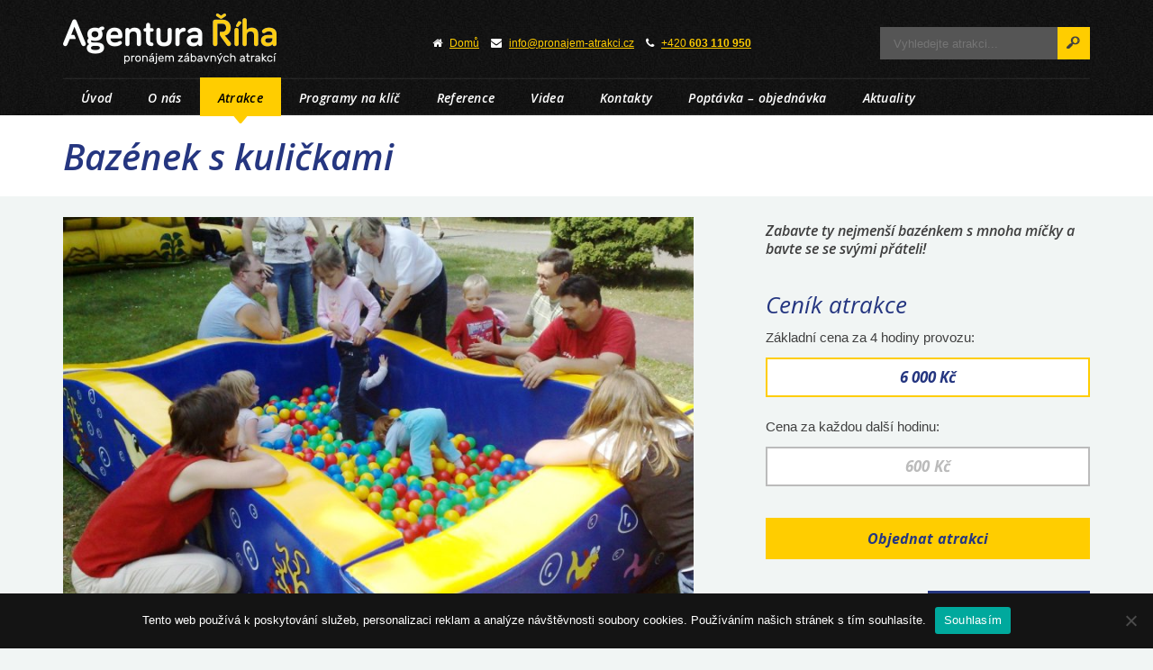

--- FILE ---
content_type: text/html; charset=UTF-8
request_url: https://pronajem-atrakci.cz/atrakce-k-pronajmu/bazen-s-micky/
body_size: 19993
content:
<!DOCTYPE html>
<html lang="cs">
  <head>    
    <meta charset="utf-8">    
    <meta http-equiv="X-UA-Compatible" content="IE=edge">    
    <meta name="viewport" content="width=device-width, initial-scale=1">    
<title>Bazén s kuličkami, bazén s míčky | Pronájem atrakcí</title>
<meta name="author" content="Pronájem atrakcí, Agentura Říha" /> 		
<link href="https://pronajem-atrakci.cz/wp-content/themes/pronajem-atrakci_template/css/bootstrap.min.css" rel="stylesheet" />    
<link rel="stylesheet" href="https://pronajem-atrakci.cz/wp-content/themes/pronajem-atrakci_template/style.css" type="text/css" media="screen" /> 
<link rel="shortcut icon" href="https://pronajem-atrakci.cz/wp-content/themes/pronajem-atrakci_template/obrazky/favicon.png" />  
<link rel="apple-touch-icon" href="https://pronajem-atrakci.cz/wp-content/themes/pronajem-atrakci_template/obrazky/apple-touch-icon.png" /> 
<link href='https://fonts.googleapis.com/css?family=Open+Sans:400,400italic,600italic,600,700,700italic&amp;subset=latin,latin-ext' rel='stylesheet' type='text/css' />
     
<meta property="og:image" content="https://pronajem-atrakci.cz/wp-content/uploads/2012/02/Bazen-s-kulickami.jpg">
 

		<!-- All in One SEO 4.9.1.1 - aioseo.com -->
	<meta name="description" content="Zabavte ty nejmenší bazénkem s mnoha míčky (s kuličkami) a bavte se se svými přáteli!" />
	<meta name="robots" content="max-image-preview:large" />
	<meta name="author" content="Pronájem atrakcí, Agentura Říha"/>
	<meta name="keywords" content="bazén s kuličkami,bazén s míčky,pronájem bazénu s kuličkami,bazének s kuličkami,atrakce,atrakce pro děti,naše atrakce,vhodné pro firmy" />
	<link rel="canonical" href="https://pronajem-atrakci.cz/atrakce-k-pronajmu/bazen-s-micky/" />
	<meta name="generator" content="All in One SEO (AIOSEO) 4.9.1.1" />
		<meta property="og:locale" content="cs_CZ" />
		<meta property="og:site_name" content="Pronájem atrakcí | Pronájem atrakcí a pořádání akcí na klíč" />
		<meta property="og:type" content="article" />
		<meta property="og:title" content="Bazén s kuličkami, bazén s míčky | Pronájem atrakcí" />
		<meta property="og:description" content="Zabavte ty nejmenší bazénkem s mnoha míčky (s kuličkami) a bavte se se svými přáteli!" />
		<meta property="og:url" content="https://pronajem-atrakci.cz/atrakce-k-pronajmu/bazen-s-micky/" />
		<meta property="og:image" content="https://pronajem-atrakci.cz/wp-content/uploads/2012/02/Bazen-s-kulickami.jpg" />
		<meta property="og:image:secure_url" content="https://pronajem-atrakci.cz/wp-content/uploads/2012/02/Bazen-s-kulickami.jpg" />
		<meta property="og:image:width" content="800" />
		<meta property="og:image:height" content="600" />
		<meta property="article:published_time" content="2017-05-10T20:45:23+00:00" />
		<meta property="article:modified_time" content="2025-02-13T15:27:54+00:00" />
		<meta property="article:publisher" content="https://www.facebook.com/pronajematrakci/" />
		<script type="application/ld+json" class="aioseo-schema">
			{"@context":"https:\/\/schema.org","@graph":[{"@type":"Article","@id":"https:\/\/pronajem-atrakci.cz\/atrakce-k-pronajmu\/bazen-s-micky\/#article","name":"Baz\u00e9n s kuli\u010dkami, baz\u00e9n s m\u00ed\u010dky | Pron\u00e1jem atrakc\u00ed","headline":"Baz\u00e9nek s kuli\u010dkami","author":{"@id":"https:\/\/pronajem-atrakci.cz\/author\/admwe\/#author"},"publisher":{"@id":"https:\/\/pronajem-atrakci.cz\/#organization"},"image":{"@type":"ImageObject","url":"https:\/\/pronajem-atrakci.cz\/wp-content\/uploads\/2012\/02\/Bazen-s-kulickami.jpg","width":800,"height":600,"caption":"baz\u00e9n s kuli\u010dkami"},"datePublished":"2017-05-10T20:45:23+00:00","dateModified":"2025-02-13T15:27:54+00:00","inLanguage":"cs-CZ","mainEntityOfPage":{"@id":"https:\/\/pronajem-atrakci.cz\/atrakce-k-pronajmu\/bazen-s-micky\/#webpage"},"isPartOf":{"@id":"https:\/\/pronajem-atrakci.cz\/atrakce-k-pronajmu\/bazen-s-micky\/#webpage"},"articleSection":"Atrakce, Atrakce pro d\u011bti, Na\u0161e atrakce, Vhodn\u00e9 pro firmy, Baz\u00e9n s m\u00ed\u010dky, Baz\u00e9nek s kuli\u010dkami, Pron\u00e1jem baz\u00e9nu s kuli\u010dkami"},{"@type":"BreadcrumbList","@id":"https:\/\/pronajem-atrakci.cz\/atrakce-k-pronajmu\/bazen-s-micky\/#breadcrumblist","itemListElement":[{"@type":"ListItem","@id":"https:\/\/pronajem-atrakci.cz#listItem","position":1,"name":"Home","item":"https:\/\/pronajem-atrakci.cz","nextItem":{"@type":"ListItem","@id":"https:\/\/pronajem-atrakci.cz\/kategorie\/atrakce-k-pronajmu\/#listItem","name":"Atrakce"}},{"@type":"ListItem","@id":"https:\/\/pronajem-atrakci.cz\/kategorie\/atrakce-k-pronajmu\/#listItem","position":2,"name":"Atrakce","item":"https:\/\/pronajem-atrakci.cz\/kategorie\/atrakce-k-pronajmu\/","nextItem":{"@type":"ListItem","@id":"https:\/\/pronajem-atrakci.cz\/kategorie\/atrakce-k-pronajmu\/nase-atrakce\/#listItem","name":"Na\u0161e atrakce"},"previousItem":{"@type":"ListItem","@id":"https:\/\/pronajem-atrakci.cz#listItem","name":"Home"}},{"@type":"ListItem","@id":"https:\/\/pronajem-atrakci.cz\/kategorie\/atrakce-k-pronajmu\/nase-atrakce\/#listItem","position":3,"name":"Na\u0161e atrakce","item":"https:\/\/pronajem-atrakci.cz\/kategorie\/atrakce-k-pronajmu\/nase-atrakce\/","nextItem":{"@type":"ListItem","@id":"https:\/\/pronajem-atrakci.cz\/atrakce-k-pronajmu\/bazen-s-micky\/#listItem","name":"Baz\u00e9nek s kuli\u010dkami"},"previousItem":{"@type":"ListItem","@id":"https:\/\/pronajem-atrakci.cz\/kategorie\/atrakce-k-pronajmu\/#listItem","name":"Atrakce"}},{"@type":"ListItem","@id":"https:\/\/pronajem-atrakci.cz\/atrakce-k-pronajmu\/bazen-s-micky\/#listItem","position":4,"name":"Baz\u00e9nek s kuli\u010dkami","previousItem":{"@type":"ListItem","@id":"https:\/\/pronajem-atrakci.cz\/kategorie\/atrakce-k-pronajmu\/nase-atrakce\/#listItem","name":"Na\u0161e atrakce"}}]},{"@type":"Organization","@id":"https:\/\/pronajem-atrakci.cz\/#organization","name":"Agentura \u0158\u00edha s.r.o.","description":"Pron\u00e1jem atrakc\u00ed a po\u0159\u00e1d\u00e1n\u00ed akc\u00ed na kl\u00ed\u010d","url":"https:\/\/pronajem-atrakci.cz\/","telephone":"+420603110950","logo":{"@type":"ImageObject","url":"https:\/\/pronajem-atrakci.cz\/wp-content\/uploads\/2021\/03\/logo_agentura-s-riha.png","@id":"https:\/\/pronajem-atrakci.cz\/atrakce-k-pronajmu\/bazen-s-micky\/#organizationLogo","width":1200,"height":283,"caption":"logo Agentura \u0158\u00edha"},"image":{"@id":"https:\/\/pronajem-atrakci.cz\/atrakce-k-pronajmu\/bazen-s-micky\/#organizationLogo"},"sameAs":["https:\/\/www.facebook.com\/pronajematrakci\/","https:\/\/www.instagram.com\/pronajematrakci\/","https:\/\/www.youtube.com\/channel\/UChgJSnNMCmoGfBi_icj6GWg"]},{"@type":"Person","@id":"https:\/\/pronajem-atrakci.cz\/author\/admwe\/#author","url":"https:\/\/pronajem-atrakci.cz\/author\/admwe\/","name":"Pron\u00e1jem atrakc\u00ed, Agentura \u0158\u00edha"},{"@type":"WebPage","@id":"https:\/\/pronajem-atrakci.cz\/atrakce-k-pronajmu\/bazen-s-micky\/#webpage","url":"https:\/\/pronajem-atrakci.cz\/atrakce-k-pronajmu\/bazen-s-micky\/","name":"Baz\u00e9n s kuli\u010dkami, baz\u00e9n s m\u00ed\u010dky | Pron\u00e1jem atrakc\u00ed","description":"Zabavte ty nejmen\u0161\u00ed baz\u00e9nkem s mnoha m\u00ed\u010dky (s kuli\u010dkami) a bavte se se sv\u00fdmi p\u0159\u00e1teli!","inLanguage":"cs-CZ","isPartOf":{"@id":"https:\/\/pronajem-atrakci.cz\/#website"},"breadcrumb":{"@id":"https:\/\/pronajem-atrakci.cz\/atrakce-k-pronajmu\/bazen-s-micky\/#breadcrumblist"},"author":{"@id":"https:\/\/pronajem-atrakci.cz\/author\/admwe\/#author"},"creator":{"@id":"https:\/\/pronajem-atrakci.cz\/author\/admwe\/#author"},"image":{"@type":"ImageObject","url":"https:\/\/pronajem-atrakci.cz\/wp-content\/uploads\/2012\/02\/Bazen-s-kulickami.jpg","@id":"https:\/\/pronajem-atrakci.cz\/atrakce-k-pronajmu\/bazen-s-micky\/#mainImage","width":800,"height":600,"caption":"baz\u00e9n s kuli\u010dkami"},"primaryImageOfPage":{"@id":"https:\/\/pronajem-atrakci.cz\/atrakce-k-pronajmu\/bazen-s-micky\/#mainImage"},"datePublished":"2017-05-10T20:45:23+00:00","dateModified":"2025-02-13T15:27:54+00:00"},{"@type":"WebSite","@id":"https:\/\/pronajem-atrakci.cz\/#website","url":"https:\/\/pronajem-atrakci.cz\/","name":"Pron\u00e1jem atrakc\u00ed","description":"Pron\u00e1jem atrakc\u00ed a po\u0159\u00e1d\u00e1n\u00ed akc\u00ed na kl\u00ed\u010d","inLanguage":"cs-CZ","publisher":{"@id":"https:\/\/pronajem-atrakci.cz\/#organization"}}]}
		</script>
		<!-- All in One SEO -->

<link rel="alternate" type="application/rss+xml" title="Pronájem atrakcí &raquo; RSS zdroj" href="https://pronajem-atrakci.cz/feed/" />
<link rel="alternate" title="oEmbed (JSON)" type="application/json+oembed" href="https://pronajem-atrakci.cz/wp-json/oembed/1.0/embed?url=https%3A%2F%2Fpronajem-atrakci.cz%2Fatrakce-k-pronajmu%2Fbazen-s-micky%2F" />
<link rel="alternate" title="oEmbed (XML)" type="text/xml+oembed" href="https://pronajem-atrakci.cz/wp-json/oembed/1.0/embed?url=https%3A%2F%2Fpronajem-atrakci.cz%2Fatrakce-k-pronajmu%2Fbazen-s-micky%2F&#038;format=xml" />
<style id='wp-img-auto-sizes-contain-inline-css' type='text/css'>
img:is([sizes=auto i],[sizes^="auto," i]){contain-intrinsic-size:3000px 1500px}
/*# sourceURL=wp-img-auto-sizes-contain-inline-css */
</style>
<style id='wp-block-library-inline-css' type='text/css'>
:root{--wp-block-synced-color:#7a00df;--wp-block-synced-color--rgb:122,0,223;--wp-bound-block-color:var(--wp-block-synced-color);--wp-editor-canvas-background:#ddd;--wp-admin-theme-color:#007cba;--wp-admin-theme-color--rgb:0,124,186;--wp-admin-theme-color-darker-10:#006ba1;--wp-admin-theme-color-darker-10--rgb:0,107,160.5;--wp-admin-theme-color-darker-20:#005a87;--wp-admin-theme-color-darker-20--rgb:0,90,135;--wp-admin-border-width-focus:2px}@media (min-resolution:192dpi){:root{--wp-admin-border-width-focus:1.5px}}.wp-element-button{cursor:pointer}:root .has-very-light-gray-background-color{background-color:#eee}:root .has-very-dark-gray-background-color{background-color:#313131}:root .has-very-light-gray-color{color:#eee}:root .has-very-dark-gray-color{color:#313131}:root .has-vivid-green-cyan-to-vivid-cyan-blue-gradient-background{background:linear-gradient(135deg,#00d084,#0693e3)}:root .has-purple-crush-gradient-background{background:linear-gradient(135deg,#34e2e4,#4721fb 50%,#ab1dfe)}:root .has-hazy-dawn-gradient-background{background:linear-gradient(135deg,#faaca8,#dad0ec)}:root .has-subdued-olive-gradient-background{background:linear-gradient(135deg,#fafae1,#67a671)}:root .has-atomic-cream-gradient-background{background:linear-gradient(135deg,#fdd79a,#004a59)}:root .has-nightshade-gradient-background{background:linear-gradient(135deg,#330968,#31cdcf)}:root .has-midnight-gradient-background{background:linear-gradient(135deg,#020381,#2874fc)}:root{--wp--preset--font-size--normal:16px;--wp--preset--font-size--huge:42px}.has-regular-font-size{font-size:1em}.has-larger-font-size{font-size:2.625em}.has-normal-font-size{font-size:var(--wp--preset--font-size--normal)}.has-huge-font-size{font-size:var(--wp--preset--font-size--huge)}.has-text-align-center{text-align:center}.has-text-align-left{text-align:left}.has-text-align-right{text-align:right}.has-fit-text{white-space:nowrap!important}#end-resizable-editor-section{display:none}.aligncenter{clear:both}.items-justified-left{justify-content:flex-start}.items-justified-center{justify-content:center}.items-justified-right{justify-content:flex-end}.items-justified-space-between{justify-content:space-between}.screen-reader-text{border:0;clip-path:inset(50%);height:1px;margin:-1px;overflow:hidden;padding:0;position:absolute;width:1px;word-wrap:normal!important}.screen-reader-text:focus{background-color:#ddd;clip-path:none;color:#444;display:block;font-size:1em;height:auto;left:5px;line-height:normal;padding:15px 23px 14px;text-decoration:none;top:5px;width:auto;z-index:100000}html :where(.has-border-color){border-style:solid}html :where([style*=border-top-color]){border-top-style:solid}html :where([style*=border-right-color]){border-right-style:solid}html :where([style*=border-bottom-color]){border-bottom-style:solid}html :where([style*=border-left-color]){border-left-style:solid}html :where([style*=border-width]){border-style:solid}html :where([style*=border-top-width]){border-top-style:solid}html :where([style*=border-right-width]){border-right-style:solid}html :where([style*=border-bottom-width]){border-bottom-style:solid}html :where([style*=border-left-width]){border-left-style:solid}html :where(img[class*=wp-image-]){height:auto;max-width:100%}:where(figure){margin:0 0 1em}html :where(.is-position-sticky){--wp-admin--admin-bar--position-offset:var(--wp-admin--admin-bar--height,0px)}@media screen and (max-width:600px){html :where(.is-position-sticky){--wp-admin--admin-bar--position-offset:0px}}

/*# sourceURL=wp-block-library-inline-css */
</style><style id='wp-block-gallery-inline-css' type='text/css'>
.blocks-gallery-grid:not(.has-nested-images),.wp-block-gallery:not(.has-nested-images){display:flex;flex-wrap:wrap;list-style-type:none;margin:0;padding:0}.blocks-gallery-grid:not(.has-nested-images) .blocks-gallery-image,.blocks-gallery-grid:not(.has-nested-images) .blocks-gallery-item,.wp-block-gallery:not(.has-nested-images) .blocks-gallery-image,.wp-block-gallery:not(.has-nested-images) .blocks-gallery-item{display:flex;flex-direction:column;flex-grow:1;justify-content:center;margin:0 1em 1em 0;position:relative;width:calc(50% - 1em)}.blocks-gallery-grid:not(.has-nested-images) .blocks-gallery-image:nth-of-type(2n),.blocks-gallery-grid:not(.has-nested-images) .blocks-gallery-item:nth-of-type(2n),.wp-block-gallery:not(.has-nested-images) .blocks-gallery-image:nth-of-type(2n),.wp-block-gallery:not(.has-nested-images) .blocks-gallery-item:nth-of-type(2n){margin-right:0}.blocks-gallery-grid:not(.has-nested-images) .blocks-gallery-image figure,.blocks-gallery-grid:not(.has-nested-images) .blocks-gallery-item figure,.wp-block-gallery:not(.has-nested-images) .blocks-gallery-image figure,.wp-block-gallery:not(.has-nested-images) .blocks-gallery-item figure{align-items:flex-end;display:flex;height:100%;justify-content:flex-start;margin:0}.blocks-gallery-grid:not(.has-nested-images) .blocks-gallery-image img,.blocks-gallery-grid:not(.has-nested-images) .blocks-gallery-item img,.wp-block-gallery:not(.has-nested-images) .blocks-gallery-image img,.wp-block-gallery:not(.has-nested-images) .blocks-gallery-item img{display:block;height:auto;max-width:100%;width:auto}.blocks-gallery-grid:not(.has-nested-images) .blocks-gallery-image figcaption,.blocks-gallery-grid:not(.has-nested-images) .blocks-gallery-item figcaption,.wp-block-gallery:not(.has-nested-images) .blocks-gallery-image figcaption,.wp-block-gallery:not(.has-nested-images) .blocks-gallery-item figcaption{background:linear-gradient(0deg,#000000b3,#0000004d 70%,#0000);bottom:0;box-sizing:border-box;color:#fff;font-size:.8em;margin:0;max-height:100%;overflow:auto;padding:3em .77em .7em;position:absolute;text-align:center;width:100%;z-index:2}.blocks-gallery-grid:not(.has-nested-images) .blocks-gallery-image figcaption img,.blocks-gallery-grid:not(.has-nested-images) .blocks-gallery-item figcaption img,.wp-block-gallery:not(.has-nested-images) .blocks-gallery-image figcaption img,.wp-block-gallery:not(.has-nested-images) .blocks-gallery-item figcaption img{display:inline}.blocks-gallery-grid:not(.has-nested-images) figcaption,.wp-block-gallery:not(.has-nested-images) figcaption{flex-grow:1}.blocks-gallery-grid:not(.has-nested-images).is-cropped .blocks-gallery-image a,.blocks-gallery-grid:not(.has-nested-images).is-cropped .blocks-gallery-image img,.blocks-gallery-grid:not(.has-nested-images).is-cropped .blocks-gallery-item a,.blocks-gallery-grid:not(.has-nested-images).is-cropped .blocks-gallery-item img,.wp-block-gallery:not(.has-nested-images).is-cropped .blocks-gallery-image a,.wp-block-gallery:not(.has-nested-images).is-cropped .blocks-gallery-image img,.wp-block-gallery:not(.has-nested-images).is-cropped .blocks-gallery-item a,.wp-block-gallery:not(.has-nested-images).is-cropped .blocks-gallery-item img{flex:1;height:100%;object-fit:cover;width:100%}.blocks-gallery-grid:not(.has-nested-images).columns-1 .blocks-gallery-image,.blocks-gallery-grid:not(.has-nested-images).columns-1 .blocks-gallery-item,.wp-block-gallery:not(.has-nested-images).columns-1 .blocks-gallery-image,.wp-block-gallery:not(.has-nested-images).columns-1 .blocks-gallery-item{margin-right:0;width:100%}@media (min-width:600px){.blocks-gallery-grid:not(.has-nested-images).columns-3 .blocks-gallery-image,.blocks-gallery-grid:not(.has-nested-images).columns-3 .blocks-gallery-item,.wp-block-gallery:not(.has-nested-images).columns-3 .blocks-gallery-image,.wp-block-gallery:not(.has-nested-images).columns-3 .blocks-gallery-item{margin-right:1em;width:calc(33.33333% - .66667em)}.blocks-gallery-grid:not(.has-nested-images).columns-4 .blocks-gallery-image,.blocks-gallery-grid:not(.has-nested-images).columns-4 .blocks-gallery-item,.wp-block-gallery:not(.has-nested-images).columns-4 .blocks-gallery-image,.wp-block-gallery:not(.has-nested-images).columns-4 .blocks-gallery-item{margin-right:1em;width:calc(25% - .75em)}.blocks-gallery-grid:not(.has-nested-images).columns-5 .blocks-gallery-image,.blocks-gallery-grid:not(.has-nested-images).columns-5 .blocks-gallery-item,.wp-block-gallery:not(.has-nested-images).columns-5 .blocks-gallery-image,.wp-block-gallery:not(.has-nested-images).columns-5 .blocks-gallery-item{margin-right:1em;width:calc(20% - .8em)}.blocks-gallery-grid:not(.has-nested-images).columns-6 .blocks-gallery-image,.blocks-gallery-grid:not(.has-nested-images).columns-6 .blocks-gallery-item,.wp-block-gallery:not(.has-nested-images).columns-6 .blocks-gallery-image,.wp-block-gallery:not(.has-nested-images).columns-6 .blocks-gallery-item{margin-right:1em;width:calc(16.66667% - .83333em)}.blocks-gallery-grid:not(.has-nested-images).columns-7 .blocks-gallery-image,.blocks-gallery-grid:not(.has-nested-images).columns-7 .blocks-gallery-item,.wp-block-gallery:not(.has-nested-images).columns-7 .blocks-gallery-image,.wp-block-gallery:not(.has-nested-images).columns-7 .blocks-gallery-item{margin-right:1em;width:calc(14.28571% - .85714em)}.blocks-gallery-grid:not(.has-nested-images).columns-8 .blocks-gallery-image,.blocks-gallery-grid:not(.has-nested-images).columns-8 .blocks-gallery-item,.wp-block-gallery:not(.has-nested-images).columns-8 .blocks-gallery-image,.wp-block-gallery:not(.has-nested-images).columns-8 .blocks-gallery-item{margin-right:1em;width:calc(12.5% - .875em)}.blocks-gallery-grid:not(.has-nested-images).columns-1 .blocks-gallery-image:nth-of-type(1n),.blocks-gallery-grid:not(.has-nested-images).columns-1 .blocks-gallery-item:nth-of-type(1n),.blocks-gallery-grid:not(.has-nested-images).columns-2 .blocks-gallery-image:nth-of-type(2n),.blocks-gallery-grid:not(.has-nested-images).columns-2 .blocks-gallery-item:nth-of-type(2n),.blocks-gallery-grid:not(.has-nested-images).columns-3 .blocks-gallery-image:nth-of-type(3n),.blocks-gallery-grid:not(.has-nested-images).columns-3 .blocks-gallery-item:nth-of-type(3n),.blocks-gallery-grid:not(.has-nested-images).columns-4 .blocks-gallery-image:nth-of-type(4n),.blocks-gallery-grid:not(.has-nested-images).columns-4 .blocks-gallery-item:nth-of-type(4n),.blocks-gallery-grid:not(.has-nested-images).columns-5 .blocks-gallery-image:nth-of-type(5n),.blocks-gallery-grid:not(.has-nested-images).columns-5 .blocks-gallery-item:nth-of-type(5n),.blocks-gallery-grid:not(.has-nested-images).columns-6 .blocks-gallery-image:nth-of-type(6n),.blocks-gallery-grid:not(.has-nested-images).columns-6 .blocks-gallery-item:nth-of-type(6n),.blocks-gallery-grid:not(.has-nested-images).columns-7 .blocks-gallery-image:nth-of-type(7n),.blocks-gallery-grid:not(.has-nested-images).columns-7 .blocks-gallery-item:nth-of-type(7n),.blocks-gallery-grid:not(.has-nested-images).columns-8 .blocks-gallery-image:nth-of-type(8n),.blocks-gallery-grid:not(.has-nested-images).columns-8 .blocks-gallery-item:nth-of-type(8n),.wp-block-gallery:not(.has-nested-images).columns-1 .blocks-gallery-image:nth-of-type(1n),.wp-block-gallery:not(.has-nested-images).columns-1 .blocks-gallery-item:nth-of-type(1n),.wp-block-gallery:not(.has-nested-images).columns-2 .blocks-gallery-image:nth-of-type(2n),.wp-block-gallery:not(.has-nested-images).columns-2 .blocks-gallery-item:nth-of-type(2n),.wp-block-gallery:not(.has-nested-images).columns-3 .blocks-gallery-image:nth-of-type(3n),.wp-block-gallery:not(.has-nested-images).columns-3 .blocks-gallery-item:nth-of-type(3n),.wp-block-gallery:not(.has-nested-images).columns-4 .blocks-gallery-image:nth-of-type(4n),.wp-block-gallery:not(.has-nested-images).columns-4 .blocks-gallery-item:nth-of-type(4n),.wp-block-gallery:not(.has-nested-images).columns-5 .blocks-gallery-image:nth-of-type(5n),.wp-block-gallery:not(.has-nested-images).columns-5 .blocks-gallery-item:nth-of-type(5n),.wp-block-gallery:not(.has-nested-images).columns-6 .blocks-gallery-image:nth-of-type(6n),.wp-block-gallery:not(.has-nested-images).columns-6 .blocks-gallery-item:nth-of-type(6n),.wp-block-gallery:not(.has-nested-images).columns-7 .blocks-gallery-image:nth-of-type(7n),.wp-block-gallery:not(.has-nested-images).columns-7 .blocks-gallery-item:nth-of-type(7n),.wp-block-gallery:not(.has-nested-images).columns-8 .blocks-gallery-image:nth-of-type(8n),.wp-block-gallery:not(.has-nested-images).columns-8 .blocks-gallery-item:nth-of-type(8n){margin-right:0}}.blocks-gallery-grid:not(.has-nested-images) .blocks-gallery-image:last-child,.blocks-gallery-grid:not(.has-nested-images) .blocks-gallery-item:last-child,.wp-block-gallery:not(.has-nested-images) .blocks-gallery-image:last-child,.wp-block-gallery:not(.has-nested-images) .blocks-gallery-item:last-child{margin-right:0}.blocks-gallery-grid:not(.has-nested-images).alignleft,.blocks-gallery-grid:not(.has-nested-images).alignright,.wp-block-gallery:not(.has-nested-images).alignleft,.wp-block-gallery:not(.has-nested-images).alignright{max-width:420px;width:100%}.blocks-gallery-grid:not(.has-nested-images).aligncenter .blocks-gallery-item figure,.wp-block-gallery:not(.has-nested-images).aligncenter .blocks-gallery-item figure{justify-content:center}.wp-block-gallery:not(.is-cropped) .blocks-gallery-item{align-self:flex-start}figure.wp-block-gallery.has-nested-images{align-items:normal}.wp-block-gallery.has-nested-images figure.wp-block-image:not(#individual-image){margin:0;width:calc(50% - var(--wp--style--unstable-gallery-gap, 16px)/2)}.wp-block-gallery.has-nested-images figure.wp-block-image{box-sizing:border-box;display:flex;flex-direction:column;flex-grow:1;justify-content:center;max-width:100%;position:relative}.wp-block-gallery.has-nested-images figure.wp-block-image>a,.wp-block-gallery.has-nested-images figure.wp-block-image>div{flex-direction:column;flex-grow:1;margin:0}.wp-block-gallery.has-nested-images figure.wp-block-image img{display:block;height:auto;max-width:100%!important;width:auto}.wp-block-gallery.has-nested-images figure.wp-block-image figcaption,.wp-block-gallery.has-nested-images figure.wp-block-image:has(figcaption):before{bottom:0;left:0;max-height:100%;position:absolute;right:0}.wp-block-gallery.has-nested-images figure.wp-block-image:has(figcaption):before{backdrop-filter:blur(3px);content:"";height:100%;-webkit-mask-image:linear-gradient(0deg,#000 20%,#0000);mask-image:linear-gradient(0deg,#000 20%,#0000);max-height:40%;pointer-events:none}.wp-block-gallery.has-nested-images figure.wp-block-image figcaption{box-sizing:border-box;color:#fff;font-size:13px;margin:0;overflow:auto;padding:1em;text-align:center;text-shadow:0 0 1.5px #000}.wp-block-gallery.has-nested-images figure.wp-block-image figcaption::-webkit-scrollbar{height:12px;width:12px}.wp-block-gallery.has-nested-images figure.wp-block-image figcaption::-webkit-scrollbar-track{background-color:initial}.wp-block-gallery.has-nested-images figure.wp-block-image figcaption::-webkit-scrollbar-thumb{background-clip:padding-box;background-color:initial;border:3px solid #0000;border-radius:8px}.wp-block-gallery.has-nested-images figure.wp-block-image figcaption:focus-within::-webkit-scrollbar-thumb,.wp-block-gallery.has-nested-images figure.wp-block-image figcaption:focus::-webkit-scrollbar-thumb,.wp-block-gallery.has-nested-images figure.wp-block-image figcaption:hover::-webkit-scrollbar-thumb{background-color:#fffc}.wp-block-gallery.has-nested-images figure.wp-block-image figcaption{scrollbar-color:#0000 #0000;scrollbar-gutter:stable both-edges;scrollbar-width:thin}.wp-block-gallery.has-nested-images figure.wp-block-image figcaption:focus,.wp-block-gallery.has-nested-images figure.wp-block-image figcaption:focus-within,.wp-block-gallery.has-nested-images figure.wp-block-image figcaption:hover{scrollbar-color:#fffc #0000}.wp-block-gallery.has-nested-images figure.wp-block-image figcaption{will-change:transform}@media (hover:none){.wp-block-gallery.has-nested-images figure.wp-block-image figcaption{scrollbar-color:#fffc #0000}}.wp-block-gallery.has-nested-images figure.wp-block-image figcaption{background:linear-gradient(0deg,#0006,#0000)}.wp-block-gallery.has-nested-images figure.wp-block-image figcaption img{display:inline}.wp-block-gallery.has-nested-images figure.wp-block-image figcaption a{color:inherit}.wp-block-gallery.has-nested-images figure.wp-block-image.has-custom-border img{box-sizing:border-box}.wp-block-gallery.has-nested-images figure.wp-block-image.has-custom-border>a,.wp-block-gallery.has-nested-images figure.wp-block-image.has-custom-border>div,.wp-block-gallery.has-nested-images figure.wp-block-image.is-style-rounded>a,.wp-block-gallery.has-nested-images figure.wp-block-image.is-style-rounded>div{flex:1 1 auto}.wp-block-gallery.has-nested-images figure.wp-block-image.has-custom-border figcaption,.wp-block-gallery.has-nested-images figure.wp-block-image.is-style-rounded figcaption{background:none;color:inherit;flex:initial;margin:0;padding:10px 10px 9px;position:relative;text-shadow:none}.wp-block-gallery.has-nested-images figure.wp-block-image.has-custom-border:before,.wp-block-gallery.has-nested-images figure.wp-block-image.is-style-rounded:before{content:none}.wp-block-gallery.has-nested-images figcaption{flex-basis:100%;flex-grow:1;text-align:center}.wp-block-gallery.has-nested-images:not(.is-cropped) figure.wp-block-image:not(#individual-image){margin-bottom:auto;margin-top:0}.wp-block-gallery.has-nested-images.is-cropped figure.wp-block-image:not(#individual-image){align-self:inherit}.wp-block-gallery.has-nested-images.is-cropped figure.wp-block-image:not(#individual-image)>a,.wp-block-gallery.has-nested-images.is-cropped figure.wp-block-image:not(#individual-image)>div:not(.components-drop-zone){display:flex}.wp-block-gallery.has-nested-images.is-cropped figure.wp-block-image:not(#individual-image) a,.wp-block-gallery.has-nested-images.is-cropped figure.wp-block-image:not(#individual-image) img{flex:1 0 0%;height:100%;object-fit:cover;width:100%}.wp-block-gallery.has-nested-images.columns-1 figure.wp-block-image:not(#individual-image){width:100%}@media (min-width:600px){.wp-block-gallery.has-nested-images.columns-3 figure.wp-block-image:not(#individual-image){width:calc(33.33333% - var(--wp--style--unstable-gallery-gap, 16px)*.66667)}.wp-block-gallery.has-nested-images.columns-4 figure.wp-block-image:not(#individual-image){width:calc(25% - var(--wp--style--unstable-gallery-gap, 16px)*.75)}.wp-block-gallery.has-nested-images.columns-5 figure.wp-block-image:not(#individual-image){width:calc(20% - var(--wp--style--unstable-gallery-gap, 16px)*.8)}.wp-block-gallery.has-nested-images.columns-6 figure.wp-block-image:not(#individual-image){width:calc(16.66667% - var(--wp--style--unstable-gallery-gap, 16px)*.83333)}.wp-block-gallery.has-nested-images.columns-7 figure.wp-block-image:not(#individual-image){width:calc(14.28571% - var(--wp--style--unstable-gallery-gap, 16px)*.85714)}.wp-block-gallery.has-nested-images.columns-8 figure.wp-block-image:not(#individual-image){width:calc(12.5% - var(--wp--style--unstable-gallery-gap, 16px)*.875)}.wp-block-gallery.has-nested-images.columns-default figure.wp-block-image:not(#individual-image){width:calc(33.33% - var(--wp--style--unstable-gallery-gap, 16px)*.66667)}.wp-block-gallery.has-nested-images.columns-default figure.wp-block-image:not(#individual-image):first-child:nth-last-child(2),.wp-block-gallery.has-nested-images.columns-default figure.wp-block-image:not(#individual-image):first-child:nth-last-child(2)~figure.wp-block-image:not(#individual-image){width:calc(50% - var(--wp--style--unstable-gallery-gap, 16px)*.5)}.wp-block-gallery.has-nested-images.columns-default figure.wp-block-image:not(#individual-image):first-child:last-child{width:100%}}.wp-block-gallery.has-nested-images.alignleft,.wp-block-gallery.has-nested-images.alignright{max-width:420px;width:100%}.wp-block-gallery.has-nested-images.aligncenter{justify-content:center}
/*# sourceURL=https://pronajem-atrakci.cz/wp-includes/blocks/gallery/style.min.css */
</style>
<style id='wp-block-heading-inline-css' type='text/css'>
h1:where(.wp-block-heading).has-background,h2:where(.wp-block-heading).has-background,h3:where(.wp-block-heading).has-background,h4:where(.wp-block-heading).has-background,h5:where(.wp-block-heading).has-background,h6:where(.wp-block-heading).has-background{padding:1.25em 2.375em}h1.has-text-align-left[style*=writing-mode]:where([style*=vertical-lr]),h1.has-text-align-right[style*=writing-mode]:where([style*=vertical-rl]),h2.has-text-align-left[style*=writing-mode]:where([style*=vertical-lr]),h2.has-text-align-right[style*=writing-mode]:where([style*=vertical-rl]),h3.has-text-align-left[style*=writing-mode]:where([style*=vertical-lr]),h3.has-text-align-right[style*=writing-mode]:where([style*=vertical-rl]),h4.has-text-align-left[style*=writing-mode]:where([style*=vertical-lr]),h4.has-text-align-right[style*=writing-mode]:where([style*=vertical-rl]),h5.has-text-align-left[style*=writing-mode]:where([style*=vertical-lr]),h5.has-text-align-right[style*=writing-mode]:where([style*=vertical-rl]),h6.has-text-align-left[style*=writing-mode]:where([style*=vertical-lr]),h6.has-text-align-right[style*=writing-mode]:where([style*=vertical-rl]){rotate:180deg}
/*# sourceURL=https://pronajem-atrakci.cz/wp-includes/blocks/heading/style.min.css */
</style>
<style id='wp-block-image-inline-css' type='text/css'>
.wp-block-image>a,.wp-block-image>figure>a{display:inline-block}.wp-block-image img{box-sizing:border-box;height:auto;max-width:100%;vertical-align:bottom}@media not (prefers-reduced-motion){.wp-block-image img.hide{visibility:hidden}.wp-block-image img.show{animation:show-content-image .4s}}.wp-block-image[style*=border-radius] img,.wp-block-image[style*=border-radius]>a{border-radius:inherit}.wp-block-image.has-custom-border img{box-sizing:border-box}.wp-block-image.aligncenter{text-align:center}.wp-block-image.alignfull>a,.wp-block-image.alignwide>a{width:100%}.wp-block-image.alignfull img,.wp-block-image.alignwide img{height:auto;width:100%}.wp-block-image .aligncenter,.wp-block-image .alignleft,.wp-block-image .alignright,.wp-block-image.aligncenter,.wp-block-image.alignleft,.wp-block-image.alignright{display:table}.wp-block-image .aligncenter>figcaption,.wp-block-image .alignleft>figcaption,.wp-block-image .alignright>figcaption,.wp-block-image.aligncenter>figcaption,.wp-block-image.alignleft>figcaption,.wp-block-image.alignright>figcaption{caption-side:bottom;display:table-caption}.wp-block-image .alignleft{float:left;margin:.5em 1em .5em 0}.wp-block-image .alignright{float:right;margin:.5em 0 .5em 1em}.wp-block-image .aligncenter{margin-left:auto;margin-right:auto}.wp-block-image :where(figcaption){margin-bottom:1em;margin-top:.5em}.wp-block-image.is-style-circle-mask img{border-radius:9999px}@supports ((-webkit-mask-image:none) or (mask-image:none)) or (-webkit-mask-image:none){.wp-block-image.is-style-circle-mask img{border-radius:0;-webkit-mask-image:url('data:image/svg+xml;utf8,<svg viewBox="0 0 100 100" xmlns="http://www.w3.org/2000/svg"><circle cx="50" cy="50" r="50"/></svg>');mask-image:url('data:image/svg+xml;utf8,<svg viewBox="0 0 100 100" xmlns="http://www.w3.org/2000/svg"><circle cx="50" cy="50" r="50"/></svg>');mask-mode:alpha;-webkit-mask-position:center;mask-position:center;-webkit-mask-repeat:no-repeat;mask-repeat:no-repeat;-webkit-mask-size:contain;mask-size:contain}}:root :where(.wp-block-image.is-style-rounded img,.wp-block-image .is-style-rounded img){border-radius:9999px}.wp-block-image figure{margin:0}.wp-lightbox-container{display:flex;flex-direction:column;position:relative}.wp-lightbox-container img{cursor:zoom-in}.wp-lightbox-container img:hover+button{opacity:1}.wp-lightbox-container button{align-items:center;backdrop-filter:blur(16px) saturate(180%);background-color:#5a5a5a40;border:none;border-radius:4px;cursor:zoom-in;display:flex;height:20px;justify-content:center;opacity:0;padding:0;position:absolute;right:16px;text-align:center;top:16px;width:20px;z-index:100}@media not (prefers-reduced-motion){.wp-lightbox-container button{transition:opacity .2s ease}}.wp-lightbox-container button:focus-visible{outline:3px auto #5a5a5a40;outline:3px auto -webkit-focus-ring-color;outline-offset:3px}.wp-lightbox-container button:hover{cursor:pointer;opacity:1}.wp-lightbox-container button:focus{opacity:1}.wp-lightbox-container button:focus,.wp-lightbox-container button:hover,.wp-lightbox-container button:not(:hover):not(:active):not(.has-background){background-color:#5a5a5a40;border:none}.wp-lightbox-overlay{box-sizing:border-box;cursor:zoom-out;height:100vh;left:0;overflow:hidden;position:fixed;top:0;visibility:hidden;width:100%;z-index:100000}.wp-lightbox-overlay .close-button{align-items:center;cursor:pointer;display:flex;justify-content:center;min-height:40px;min-width:40px;padding:0;position:absolute;right:calc(env(safe-area-inset-right) + 16px);top:calc(env(safe-area-inset-top) + 16px);z-index:5000000}.wp-lightbox-overlay .close-button:focus,.wp-lightbox-overlay .close-button:hover,.wp-lightbox-overlay .close-button:not(:hover):not(:active):not(.has-background){background:none;border:none}.wp-lightbox-overlay .lightbox-image-container{height:var(--wp--lightbox-container-height);left:50%;overflow:hidden;position:absolute;top:50%;transform:translate(-50%,-50%);transform-origin:top left;width:var(--wp--lightbox-container-width);z-index:9999999999}.wp-lightbox-overlay .wp-block-image{align-items:center;box-sizing:border-box;display:flex;height:100%;justify-content:center;margin:0;position:relative;transform-origin:0 0;width:100%;z-index:3000000}.wp-lightbox-overlay .wp-block-image img{height:var(--wp--lightbox-image-height);min-height:var(--wp--lightbox-image-height);min-width:var(--wp--lightbox-image-width);width:var(--wp--lightbox-image-width)}.wp-lightbox-overlay .wp-block-image figcaption{display:none}.wp-lightbox-overlay button{background:none;border:none}.wp-lightbox-overlay .scrim{background-color:#fff;height:100%;opacity:.9;position:absolute;width:100%;z-index:2000000}.wp-lightbox-overlay.active{visibility:visible}@media not (prefers-reduced-motion){.wp-lightbox-overlay.active{animation:turn-on-visibility .25s both}.wp-lightbox-overlay.active img{animation:turn-on-visibility .35s both}.wp-lightbox-overlay.show-closing-animation:not(.active){animation:turn-off-visibility .35s both}.wp-lightbox-overlay.show-closing-animation:not(.active) img{animation:turn-off-visibility .25s both}.wp-lightbox-overlay.zoom.active{animation:none;opacity:1;visibility:visible}.wp-lightbox-overlay.zoom.active .lightbox-image-container{animation:lightbox-zoom-in .4s}.wp-lightbox-overlay.zoom.active .lightbox-image-container img{animation:none}.wp-lightbox-overlay.zoom.active .scrim{animation:turn-on-visibility .4s forwards}.wp-lightbox-overlay.zoom.show-closing-animation:not(.active){animation:none}.wp-lightbox-overlay.zoom.show-closing-animation:not(.active) .lightbox-image-container{animation:lightbox-zoom-out .4s}.wp-lightbox-overlay.zoom.show-closing-animation:not(.active) .lightbox-image-container img{animation:none}.wp-lightbox-overlay.zoom.show-closing-animation:not(.active) .scrim{animation:turn-off-visibility .4s forwards}}@keyframes show-content-image{0%{visibility:hidden}99%{visibility:hidden}to{visibility:visible}}@keyframes turn-on-visibility{0%{opacity:0}to{opacity:1}}@keyframes turn-off-visibility{0%{opacity:1;visibility:visible}99%{opacity:0;visibility:visible}to{opacity:0;visibility:hidden}}@keyframes lightbox-zoom-in{0%{transform:translate(calc((-100vw + var(--wp--lightbox-scrollbar-width))/2 + var(--wp--lightbox-initial-left-position)),calc(-50vh + var(--wp--lightbox-initial-top-position))) scale(var(--wp--lightbox-scale))}to{transform:translate(-50%,-50%) scale(1)}}@keyframes lightbox-zoom-out{0%{transform:translate(-50%,-50%) scale(1);visibility:visible}99%{visibility:visible}to{transform:translate(calc((-100vw + var(--wp--lightbox-scrollbar-width))/2 + var(--wp--lightbox-initial-left-position)),calc(-50vh + var(--wp--lightbox-initial-top-position))) scale(var(--wp--lightbox-scale));visibility:hidden}}
/*# sourceURL=https://pronajem-atrakci.cz/wp-includes/blocks/image/style.min.css */
</style>
<style id='wp-block-list-inline-css' type='text/css'>
ol,ul{box-sizing:border-box}:root :where(.wp-block-list.has-background){padding:1.25em 2.375em}
/*# sourceURL=https://pronajem-atrakci.cz/wp-includes/blocks/list/style.min.css */
</style>
<style id='wp-block-paragraph-inline-css' type='text/css'>
.is-small-text{font-size:.875em}.is-regular-text{font-size:1em}.is-large-text{font-size:2.25em}.is-larger-text{font-size:3em}.has-drop-cap:not(:focus):first-letter{float:left;font-size:8.4em;font-style:normal;font-weight:100;line-height:.68;margin:.05em .1em 0 0;text-transform:uppercase}body.rtl .has-drop-cap:not(:focus):first-letter{float:none;margin-left:.1em}p.has-drop-cap.has-background{overflow:hidden}:root :where(p.has-background){padding:1.25em 2.375em}:where(p.has-text-color:not(.has-link-color)) a{color:inherit}p.has-text-align-left[style*="writing-mode:vertical-lr"],p.has-text-align-right[style*="writing-mode:vertical-rl"]{rotate:180deg}
/*# sourceURL=https://pronajem-atrakci.cz/wp-includes/blocks/paragraph/style.min.css */
</style>
<style id='wp-block-quote-inline-css' type='text/css'>
.wp-block-quote{box-sizing:border-box;overflow-wrap:break-word}.wp-block-quote.is-large:where(:not(.is-style-plain)),.wp-block-quote.is-style-large:where(:not(.is-style-plain)){margin-bottom:1em;padding:0 1em}.wp-block-quote.is-large:where(:not(.is-style-plain)) p,.wp-block-quote.is-style-large:where(:not(.is-style-plain)) p{font-size:1.5em;font-style:italic;line-height:1.6}.wp-block-quote.is-large:where(:not(.is-style-plain)) cite,.wp-block-quote.is-large:where(:not(.is-style-plain)) footer,.wp-block-quote.is-style-large:where(:not(.is-style-plain)) cite,.wp-block-quote.is-style-large:where(:not(.is-style-plain)) footer{font-size:1.125em;text-align:right}.wp-block-quote>cite{display:block}
/*# sourceURL=https://pronajem-atrakci.cz/wp-includes/blocks/quote/style.min.css */
</style>
<style id='global-styles-inline-css' type='text/css'>
:root{--wp--preset--aspect-ratio--square: 1;--wp--preset--aspect-ratio--4-3: 4/3;--wp--preset--aspect-ratio--3-4: 3/4;--wp--preset--aspect-ratio--3-2: 3/2;--wp--preset--aspect-ratio--2-3: 2/3;--wp--preset--aspect-ratio--16-9: 16/9;--wp--preset--aspect-ratio--9-16: 9/16;--wp--preset--color--black: #000000;--wp--preset--color--cyan-bluish-gray: #abb8c3;--wp--preset--color--white: #ffffff;--wp--preset--color--pale-pink: #f78da7;--wp--preset--color--vivid-red: #cf2e2e;--wp--preset--color--luminous-vivid-orange: #ff6900;--wp--preset--color--luminous-vivid-amber: #fcb900;--wp--preset--color--light-green-cyan: #7bdcb5;--wp--preset--color--vivid-green-cyan: #00d084;--wp--preset--color--pale-cyan-blue: #8ed1fc;--wp--preset--color--vivid-cyan-blue: #0693e3;--wp--preset--color--vivid-purple: #9b51e0;--wp--preset--gradient--vivid-cyan-blue-to-vivid-purple: linear-gradient(135deg,rgb(6,147,227) 0%,rgb(155,81,224) 100%);--wp--preset--gradient--light-green-cyan-to-vivid-green-cyan: linear-gradient(135deg,rgb(122,220,180) 0%,rgb(0,208,130) 100%);--wp--preset--gradient--luminous-vivid-amber-to-luminous-vivid-orange: linear-gradient(135deg,rgb(252,185,0) 0%,rgb(255,105,0) 100%);--wp--preset--gradient--luminous-vivid-orange-to-vivid-red: linear-gradient(135deg,rgb(255,105,0) 0%,rgb(207,46,46) 100%);--wp--preset--gradient--very-light-gray-to-cyan-bluish-gray: linear-gradient(135deg,rgb(238,238,238) 0%,rgb(169,184,195) 100%);--wp--preset--gradient--cool-to-warm-spectrum: linear-gradient(135deg,rgb(74,234,220) 0%,rgb(151,120,209) 20%,rgb(207,42,186) 40%,rgb(238,44,130) 60%,rgb(251,105,98) 80%,rgb(254,248,76) 100%);--wp--preset--gradient--blush-light-purple: linear-gradient(135deg,rgb(255,206,236) 0%,rgb(152,150,240) 100%);--wp--preset--gradient--blush-bordeaux: linear-gradient(135deg,rgb(254,205,165) 0%,rgb(254,45,45) 50%,rgb(107,0,62) 100%);--wp--preset--gradient--luminous-dusk: linear-gradient(135deg,rgb(255,203,112) 0%,rgb(199,81,192) 50%,rgb(65,88,208) 100%);--wp--preset--gradient--pale-ocean: linear-gradient(135deg,rgb(255,245,203) 0%,rgb(182,227,212) 50%,rgb(51,167,181) 100%);--wp--preset--gradient--electric-grass: linear-gradient(135deg,rgb(202,248,128) 0%,rgb(113,206,126) 100%);--wp--preset--gradient--midnight: linear-gradient(135deg,rgb(2,3,129) 0%,rgb(40,116,252) 100%);--wp--preset--font-size--small: 13px;--wp--preset--font-size--medium: 20px;--wp--preset--font-size--large: 36px;--wp--preset--font-size--x-large: 42px;--wp--preset--spacing--20: 0.44rem;--wp--preset--spacing--30: 0.67rem;--wp--preset--spacing--40: 1rem;--wp--preset--spacing--50: 1.5rem;--wp--preset--spacing--60: 2.25rem;--wp--preset--spacing--70: 3.38rem;--wp--preset--spacing--80: 5.06rem;--wp--preset--shadow--natural: 6px 6px 9px rgba(0, 0, 0, 0.2);--wp--preset--shadow--deep: 12px 12px 50px rgba(0, 0, 0, 0.4);--wp--preset--shadow--sharp: 6px 6px 0px rgba(0, 0, 0, 0.2);--wp--preset--shadow--outlined: 6px 6px 0px -3px rgb(255, 255, 255), 6px 6px rgb(0, 0, 0);--wp--preset--shadow--crisp: 6px 6px 0px rgb(0, 0, 0);}:where(.is-layout-flex){gap: 0.5em;}:where(.is-layout-grid){gap: 0.5em;}body .is-layout-flex{display: flex;}.is-layout-flex{flex-wrap: wrap;align-items: center;}.is-layout-flex > :is(*, div){margin: 0;}body .is-layout-grid{display: grid;}.is-layout-grid > :is(*, div){margin: 0;}:where(.wp-block-columns.is-layout-flex){gap: 2em;}:where(.wp-block-columns.is-layout-grid){gap: 2em;}:where(.wp-block-post-template.is-layout-flex){gap: 1.25em;}:where(.wp-block-post-template.is-layout-grid){gap: 1.25em;}.has-black-color{color: var(--wp--preset--color--black) !important;}.has-cyan-bluish-gray-color{color: var(--wp--preset--color--cyan-bluish-gray) !important;}.has-white-color{color: var(--wp--preset--color--white) !important;}.has-pale-pink-color{color: var(--wp--preset--color--pale-pink) !important;}.has-vivid-red-color{color: var(--wp--preset--color--vivid-red) !important;}.has-luminous-vivid-orange-color{color: var(--wp--preset--color--luminous-vivid-orange) !important;}.has-luminous-vivid-amber-color{color: var(--wp--preset--color--luminous-vivid-amber) !important;}.has-light-green-cyan-color{color: var(--wp--preset--color--light-green-cyan) !important;}.has-vivid-green-cyan-color{color: var(--wp--preset--color--vivid-green-cyan) !important;}.has-pale-cyan-blue-color{color: var(--wp--preset--color--pale-cyan-blue) !important;}.has-vivid-cyan-blue-color{color: var(--wp--preset--color--vivid-cyan-blue) !important;}.has-vivid-purple-color{color: var(--wp--preset--color--vivid-purple) !important;}.has-black-background-color{background-color: var(--wp--preset--color--black) !important;}.has-cyan-bluish-gray-background-color{background-color: var(--wp--preset--color--cyan-bluish-gray) !important;}.has-white-background-color{background-color: var(--wp--preset--color--white) !important;}.has-pale-pink-background-color{background-color: var(--wp--preset--color--pale-pink) !important;}.has-vivid-red-background-color{background-color: var(--wp--preset--color--vivid-red) !important;}.has-luminous-vivid-orange-background-color{background-color: var(--wp--preset--color--luminous-vivid-orange) !important;}.has-luminous-vivid-amber-background-color{background-color: var(--wp--preset--color--luminous-vivid-amber) !important;}.has-light-green-cyan-background-color{background-color: var(--wp--preset--color--light-green-cyan) !important;}.has-vivid-green-cyan-background-color{background-color: var(--wp--preset--color--vivid-green-cyan) !important;}.has-pale-cyan-blue-background-color{background-color: var(--wp--preset--color--pale-cyan-blue) !important;}.has-vivid-cyan-blue-background-color{background-color: var(--wp--preset--color--vivid-cyan-blue) !important;}.has-vivid-purple-background-color{background-color: var(--wp--preset--color--vivid-purple) !important;}.has-black-border-color{border-color: var(--wp--preset--color--black) !important;}.has-cyan-bluish-gray-border-color{border-color: var(--wp--preset--color--cyan-bluish-gray) !important;}.has-white-border-color{border-color: var(--wp--preset--color--white) !important;}.has-pale-pink-border-color{border-color: var(--wp--preset--color--pale-pink) !important;}.has-vivid-red-border-color{border-color: var(--wp--preset--color--vivid-red) !important;}.has-luminous-vivid-orange-border-color{border-color: var(--wp--preset--color--luminous-vivid-orange) !important;}.has-luminous-vivid-amber-border-color{border-color: var(--wp--preset--color--luminous-vivid-amber) !important;}.has-light-green-cyan-border-color{border-color: var(--wp--preset--color--light-green-cyan) !important;}.has-vivid-green-cyan-border-color{border-color: var(--wp--preset--color--vivid-green-cyan) !important;}.has-pale-cyan-blue-border-color{border-color: var(--wp--preset--color--pale-cyan-blue) !important;}.has-vivid-cyan-blue-border-color{border-color: var(--wp--preset--color--vivid-cyan-blue) !important;}.has-vivid-purple-border-color{border-color: var(--wp--preset--color--vivid-purple) !important;}.has-vivid-cyan-blue-to-vivid-purple-gradient-background{background: var(--wp--preset--gradient--vivid-cyan-blue-to-vivid-purple) !important;}.has-light-green-cyan-to-vivid-green-cyan-gradient-background{background: var(--wp--preset--gradient--light-green-cyan-to-vivid-green-cyan) !important;}.has-luminous-vivid-amber-to-luminous-vivid-orange-gradient-background{background: var(--wp--preset--gradient--luminous-vivid-amber-to-luminous-vivid-orange) !important;}.has-luminous-vivid-orange-to-vivid-red-gradient-background{background: var(--wp--preset--gradient--luminous-vivid-orange-to-vivid-red) !important;}.has-very-light-gray-to-cyan-bluish-gray-gradient-background{background: var(--wp--preset--gradient--very-light-gray-to-cyan-bluish-gray) !important;}.has-cool-to-warm-spectrum-gradient-background{background: var(--wp--preset--gradient--cool-to-warm-spectrum) !important;}.has-blush-light-purple-gradient-background{background: var(--wp--preset--gradient--blush-light-purple) !important;}.has-blush-bordeaux-gradient-background{background: var(--wp--preset--gradient--blush-bordeaux) !important;}.has-luminous-dusk-gradient-background{background: var(--wp--preset--gradient--luminous-dusk) !important;}.has-pale-ocean-gradient-background{background: var(--wp--preset--gradient--pale-ocean) !important;}.has-electric-grass-gradient-background{background: var(--wp--preset--gradient--electric-grass) !important;}.has-midnight-gradient-background{background: var(--wp--preset--gradient--midnight) !important;}.has-small-font-size{font-size: var(--wp--preset--font-size--small) !important;}.has-medium-font-size{font-size: var(--wp--preset--font-size--medium) !important;}.has-large-font-size{font-size: var(--wp--preset--font-size--large) !important;}.has-x-large-font-size{font-size: var(--wp--preset--font-size--x-large) !important;}
/*# sourceURL=global-styles-inline-css */
</style>
<style id='core-block-supports-inline-css' type='text/css'>
.wp-block-gallery.wp-block-gallery-1{--wp--style--unstable-gallery-gap:var( --wp--style--gallery-gap-default, var( --gallery-block--gutter-size, var( --wp--style--block-gap, 0.5em ) ) );gap:var( --wp--style--gallery-gap-default, var( --gallery-block--gutter-size, var( --wp--style--block-gap, 0.5em ) ) );}
/*# sourceURL=core-block-supports-inline-css */
</style>

<style id='classic-theme-styles-inline-css' type='text/css'>
/*! This file is auto-generated */
.wp-block-button__link{color:#fff;background-color:#32373c;border-radius:9999px;box-shadow:none;text-decoration:none;padding:calc(.667em + 2px) calc(1.333em + 2px);font-size:1.125em}.wp-block-file__button{background:#32373c;color:#fff;text-decoration:none}
/*# sourceURL=/wp-includes/css/classic-themes.min.css */
</style>
<link rel='stylesheet' id='contact-form-7-css' href='https://pronajem-atrakci.cz/wp-content/plugins/contact-form-7/includes/css/styles.css?ver=6.1.4' type='text/css' media='all' />
<link rel='stylesheet' id='cookie-notice-front-css' href='https://pronajem-atrakci.cz/wp-content/plugins/cookie-notice/css/front.min.css?ver=2.5.10' type='text/css' media='all' />
<link rel='stylesheet' id='fancybox-css' href='https://pronajem-atrakci.cz/wp-content/plugins/easy-fancybox/fancybox/1.5.4/jquery.fancybox.min.css?ver=4959bc6ad559e3ea7ce893a8998ea24d' type='text/css' media='screen' />
<script type="text/javascript" src="https://pronajem-atrakci.cz/wp-includes/js/jquery/jquery.min.js?ver=3.7.1" id="jquery-core-js"></script>
<script type="text/javascript" src="https://pronajem-atrakci.cz/wp-includes/js/jquery/jquery-migrate.min.js?ver=3.4.1" id="jquery-migrate-js"></script>
<link rel="https://api.w.org/" href="https://pronajem-atrakci.cz/wp-json/" /><link rel="alternate" title="JSON" type="application/json" href="https://pronajem-atrakci.cz/wp-json/wp/v2/posts/48" /><link rel="EditURI" type="application/rsd+xml" title="RSD" href="https://pronajem-atrakci.cz/xmlrpc.php?rsd" />
<link rel='shortlink' href='https://pronajem-atrakci.cz/?p=48' />
 
</head>
        <body class="all-pages">
      
        <header>
             <div class="container">
            <div class="row">
          <div class="col-sm-4">
           <div id="logo">
          <a href="https://pronajem-atrakci.cz" title="Agentura Říha – pronájem zábavných atrakcí"><img class="img-responsive" src="https://pronajem-atrakci.cz/wp-content/themes/pronajem-atrakci_template/obrazky/logo.png" alt="Agentura Říha – pronájem zábavných atrakcí"></a>   
        </div>
        </div>
              <div class="col-sm-8">
          <div class="ikony">
            <div class="ikony-blok">
       <i class="fa fa-home" aria-hidden="true"></i> <a href="https://pronajem-atrakci.cz" title="Zpět na úvodní stránku">Domů</a>
      <i class="fa fa-envelope" aria-hidden="true"></i> <a title="Odeslat rychlou zprávu" href="mailto:info@pronajem-atrakci.cz">info@pronajem-atrakci.cz</a>
      <i class="fa fa-phone" aria-hidden="true"></i> <a title="Zavolejte nám" href="tel:+420603110950">+420 <strong>603 110 950</strong>    </a>
              </div> 
       </div> 
                                      <div id="search-cont-sidebar">     
          <div class="searche-sidebar">
	  <form action="https://pronajem-atrakci.cz" method="get">
        <input type="text" class="s_input" name="s" placeholder="Vyhledejte atrakci..." />
        <input type="submit"  value="Search" class="s_submit" />
   </form>
     </div>     
     </div>  
        </div> 
             </div> 
            <div class="linka-menu"></div>
            <div id="obal-menu">
            <div id="access">  
    <nav class="navbar navbar-inverse navbar-static-top" role="navigation">  							
        <div class="navbar-header">                
          <button type="button" class="navbar-toggle" data-toggle="collapse" data-target="#menicko">                    
            <span class="sr-only">Menu
            </span>                    
            <span class="icon-bar">
            </span>                    
            <span class="icon-bar">
            </span>                    
            <span class="icon-bar">
            </span>                
          </button>                       
        </div>            
<div class="collapse navbar-collapse" id="menicko">                                
<ul class="nav navbar-nav navbar-left"><li id="menu-item-2797" class="menu-item menu-item-type-custom menu-item-object-custom menu-item-home menu-item-2797"><a href="https://pronajem-atrakci.cz/">Úvod</a></li>
<li id="menu-item-883" class="menu-item menu-item-type-post_type menu-item-object-page menu-item-883"><a href="https://pronajem-atrakci.cz/o-nas/">O nás</a></li>
<li id="menu-item-23" class="menu-item menu-item-type-taxonomy menu-item-object-category current-post-ancestor current-menu-parent current-post-parent menu-item-has-children menu-item-23"><a href="https://pronajem-atrakci.cz/kategorie/atrakce-k-pronajmu/" title="Atrakce k pronájmu">Atrakce</a>
<ul class="sub-menu">
	<li id="menu-item-424" class="menu-item menu-item-type-taxonomy menu-item-object-category menu-item-424"><a href="https://pronajem-atrakci.cz/kategorie/atrakce-k-pronajmu/adrenalinove-atrakce/">Adrenalinové atrakce</a></li>
	<li id="menu-item-418" class="menu-item menu-item-type-taxonomy menu-item-object-category current-post-ancestor current-menu-parent current-post-parent menu-item-418"><a href="https://pronajem-atrakci.cz/kategorie/atrakce-k-pronajmu/atrakce-pro-deti/">Atrakce pro děti</a></li>
	<li id="menu-item-420" class="menu-item menu-item-type-taxonomy menu-item-object-category menu-item-420"><a href="https://pronajem-atrakci.cz/kategorie/atrakce-k-pronajmu/atrakce-pro-dospele/">Atrakce pro dospělé</a></li>
	<li id="menu-item-421" class="menu-item menu-item-type-taxonomy menu-item-object-category current-post-ancestor current-menu-parent current-post-parent menu-item-421"><a href="https://pronajem-atrakci.cz/kategorie/atrakce-k-pronajmu/atrakce-pro-firmy/">Vhodné pro firmy</a></li>
	<li id="menu-item-419" class="menu-item menu-item-type-taxonomy menu-item-object-category menu-item-419"><a href="https://pronajem-atrakci.cz/kategorie/atrakce-k-pronajmu/sportovni-atrakce/">Sportovní atrakce</a></li>
	<li id="menu-item-422" class="menu-item menu-item-type-taxonomy menu-item-object-category menu-item-422"><a href="https://pronajem-atrakci.cz/kategorie/atrakce-k-pronajmu/moto-atrakce/">Moto atrakce</a></li>
	<li id="menu-item-423" class="menu-item menu-item-type-taxonomy menu-item-object-category menu-item-423"><a href="https://pronajem-atrakci.cz/kategorie/atrakce-k-pronajmu/simulatory-trenazery/">Simulátory a trenažéry</a></li>
	<li id="menu-item-2446" class="menu-item menu-item-type-taxonomy menu-item-object-category current-post-ancestor current-menu-parent current-post-parent menu-item-2446"><a href="https://pronajem-atrakci.cz/kategorie/atrakce-k-pronajmu/nase-atrakce/">Naše atrakce</a></li>
	<li id="menu-item-2445" class="menu-item menu-item-type-taxonomy menu-item-object-category menu-item-2445"><a href="https://pronajem-atrakci.cz/kategorie/atrakce-k-pronajmu/atrakce-ve-spolupraci/">Atrakce ve spolupráci</a></li>
</ul>
</li>
<li id="menu-item-332" class="menu-item menu-item-type-post_type menu-item-object-page menu-item-has-children menu-item-332"><a href="https://pronajem-atrakci.cz/programy-na-klic/">Programy na klíč</a>
<ul class="sub-menu">
	<li id="menu-item-333" class="menu-item menu-item-type-post_type menu-item-object-page menu-item-333"><a href="https://pronajem-atrakci.cz/programy-na-klic/firemni-a-teambuildingove-akce/">Firemní akce, teambuilding</a></li>
	<li id="menu-item-1410" class="menu-item menu-item-type-post_type menu-item-object-page menu-item-1410"><a href="https://pronajem-atrakci.cz/programy-na-klic/programy-a-akce-pro-deti/">Programy a akce pro děti</a></li>
	<li id="menu-item-1608" class="menu-item menu-item-type-post_type menu-item-object-page menu-item-1608"><a href="https://pronajem-atrakci.cz/programy-na-klic/promo-a-reklamni-akce/">Promo a reklamní akce</a></li>
	<li id="menu-item-1789" class="menu-item menu-item-type-post_type menu-item-object-page menu-item-1789"><a href="https://pronajem-atrakci.cz/programy-na-klic/tematicke-tvorive-workshopy/">Tvořivé workshopy</a></li>
	<li id="menu-item-334" class="menu-item menu-item-type-post_type menu-item-object-page menu-item-334"><a href="https://pronajem-atrakci.cz/programy-na-klic/moderatori-a-interpreti/">Moderátoři a interpreti</a></li>
	<li id="menu-item-2375" class="menu-item menu-item-type-post_type menu-item-object-page menu-item-2375"><a href="https://pronajem-atrakci.cz/programy-na-klic/catering-hostesky-bezpecnostni-sluzba/">Catering, hostesky, bezpečnostní služba</a></li>
	<li id="menu-item-335" class="menu-item menu-item-type-post_type menu-item-object-page menu-item-335"><a href="https://pronajem-atrakci.cz/programy-na-klic/technicke-vybaveni/">Technické vybavení</a></li>
</ul>
</li>
<li id="menu-item-275" class="menu-item menu-item-type-post_type menu-item-object-page menu-item-275"><a href="https://pronajem-atrakci.cz/reference/">Reference</a></li>
<li id="menu-item-2190" class="menu-item menu-item-type-post_type menu-item-object-page menu-item-2190"><a href="https://pronajem-atrakci.cz/videa/">Videa</a></li>
<li id="menu-item-21" class="menu-item menu-item-type-post_type menu-item-object-page menu-item-21"><a href="https://pronajem-atrakci.cz/kontakty/">Kontakty</a></li>
<li id="menu-item-1419" class="menu-item menu-item-type-post_type menu-item-object-page menu-item-1419"><a href="https://pronajem-atrakci.cz/poptavka-objednavka/">Poptávka – objednávka</a></li>
<li id="menu-item-94" class="menu-item menu-item-type-taxonomy menu-item-object-category menu-item-94"><a href="https://pronajem-atrakci.cz/kategorie/aktuality/">Aktuality</a></li>
</ul>   
</div>
</nav> 	        
        </div> 
      </div>
 <div class="linka-menu"></div>
    </div>   </header> 
   

         <div class="container">

         <h1 class="onpage  ">Bazének s kuličkami</h1> 
         
         
         
         
         
       <div class="row">  

    <div class="col-md-8">     <div class="limit">
    
                            
    

       
         
  
  
           
                                                      <a class="shutterset_set_2" href="https://pronajem-atrakci.cz/wp-content/uploads/2012/02/Bazen-s-kulickami.jpg" title="Bazének s kuličkami" ><img src="https://pronajem-atrakci.cz/wp-content/uploads/2012/02/Bazen-s-kulickami.jpg" class="alignleft-single img-responsive wp-post-image img-responsive " alt="Bazének s kuličkami" title="Bazének s kuličkami" decoding="async" fetchpriority="high" srcset="https://pronajem-atrakci.cz/wp-content/uploads/2012/02/Bazen-s-kulickami.jpg 800w, https://pronajem-atrakci.cz/wp-content/uploads/2012/02/Bazen-s-kulickami-700x525.jpg 700w" sizes="(max-width: 800px) 100vw, 800px" /></a> 

  				


             
 
            

</div></div>


       <div class="col-md-4"> 
    <div id="rightpanel"> 
    
    
    
    
    
               
 

    <div class="excerpt-atrakce-single">
  
   <p>Zabavte ty nejmenší bazénkem s mnoha míčky a bavte se se svými přáteli! <a href="https://pronajem-atrakci.cz/atrakce-k-pronajmu/bazen-s-micky/"><span class="vice-informaci">celá aktualita »</span></a></p>
 
   
</div>

     
    
    <br />
    <h2>Ceník atrakce</h2>
     

<div class="cenicek">

<p>Základní cena za 4 hodiny provozu:</p>


<p class="right">6 000 Kč <!--  (bez DPH)--></p>



<p>Cena za každou další hodinu:</p>
<p class="right grey">600 Kč <!-- (bez DPH) --></p>
</div>

            
          
              <div class="tlac-objednat chcete" style="width: 100%"><a style="width: 100%; display: block; font-size: 16px; text-align: center" href="#popt-form" onclick="document.getElementById('div_01').style.display = 'block'; return(false);">Objednat atrakci</a></div>
          
            <div class="tlac-objednat" ><a  href="https://pronajem-atrakci.cz/poptavka-atrakci-mate-zajem-o-nizsi-cenu">Jak získat nižší cenu?</a></div>
 


 

             


     
     
     </div>  </div>
     
     
         </div>      
         
         
         
            

    <div class="row">  

    <div class="col-md-8">     <div class="limit">
    
                            
    

       
         
  
  
           
                                                     

   
<h2 class="wp-block-heading">Pronájem bazénu s kuličkami</h2>



<blockquote class="wp-block-quote is-layout-flow wp-block-quote-is-layout-flow">
<p>Děti se velmi rády cachtají ve vodě. <strong>Bazének o objemu 3 m3 s 2 500 kusy umělohmotných míčků</strong> ve velikosti tenisáků je zabaví na dlouhou dobu. Bazén s kuličkami je jednou z našich nejoblíbenějších atrakcí pro velmi malé děti do 5 let věku. Pořádáte akci, kde bude mnoho malých dětí nebo mnoho rodičů s dětmi? Tak v tom případě vsaďte právě na tuto atrakci a nebudete litovat. U bazénku bude neustále živo :-).</p>
</blockquote>



<p>Nafukovací bazének je naprosto bezpečný a na jeho provoz dohlíží vyškolená obsluha. Také je samozřejmě nutné, aby na dítě v bazénku dohlížel i samotný rodič.</p>



<p>Děti milují, když mohou v bazénku řádit s ostatními dětmi, a baví to i rodiče – je to možnost, jak poznat další lidi s malými dětmi a navíc, a to je nejdůležitější, dítě se v bazénku zabaví a unaví na dlouhou dobu a rodiče mají po zbytek dne trochu větší pohodu :-).</p>



<p>Bazének s kuličkami je jednou z našich nejvyužívanějších atrakcí u pořadatelů nejrůznějších typů akcí. Máme do nich velmi pozitivní zpětnou vazbu. Vyzkoušejte bazének i vy a nebudete litovat.</p>



<p>Pokud chcete poradit, jaká atrakce se s bazénkem nejlépe doplní, kdykoliv nás kontaktujte a poskytneme Vám programovou konzultaci na míru. Pro všechny akce určené pro nejmenší je nejlepší variantou kromě bazénku i jakýkoliv skákací hrad, v nabídce jich máme hned 3:</p>



<ul class="wp-block-list">
<li><a href="https://pronajem-atrakci.cz/atrakce-k-pronajmu/nafukovaci-hrady/">Skákací hrad</a> – <em>Vypravte se do kouzelného světa skákacích hradů s nafukovacím hradem Trpaslík! Barevné nafukovací atrakce jsou vždy velkým lákadlem pro všechny děti!</em></li>



<li><a href="https://pronajem-atrakci.cz/atrakce-k-pronajmu/maly-skakaci-hrad/">Malý skákací hrad</a> – <em>Malý nafukovací hrad pro všechny děti je ideální pro garden párty, oslavy narozenin nebo také na jakékoliv akce ve větších interiérech.</em></li>



<li><a href="https://pronajem-atrakci.cz/doporucujeme/nafukovaci-hrad-piratska-lod/">Nafukovací pirátská loď</a> – <em>Zahrajte si na mořem ošlehané piráty a vyberte si pro svou akci náš nafukovací hrad ve tvaru pirátské lodi. Můžete si být jisti, že tento originální hrad překvapí všechny malé i velké.</em></li>
</ul>



<h2 class="wp-block-heading">Technické parametry</h2>



<ul class="wp-block-list">
<li>Instalace bazénku je možná na jakýkoliv povrch</li>



<li>Prostor záboru je 1,8 x 2,8 m, výška 0,6 m</li>
</ul>



<h2 class="wp-block-heading">Pro koho je bazén s kuličkami určen?</h2>



<p>Bazén je vhodný pro děti do 5 let věku. Tato zábavná atrakce je vhodná na:</p>



<ul class="wp-block-list">
<li>firemní akce</li>



<li>dětské párty</li>



<li>Den dětí</li>



<li>oslavy narozenin</li>



<li>další společenské příležitosti</li>
</ul>



<h2 class="wp-block-heading">Náš servis – instalace</h2>



<p>Školená obsluha zajišťující bezpečný provoz atrakce je součástí pronájmu.</p>



<h2 class="wp-block-heading">Nabídková cena zahrnuje:</h2>



<ul class="wp-block-list">
<li>4 hodiny provozního času</li>



<li>Možnost prolongace</li>



<li>Instalaci a obsluhu atrakce</li>



<li>Pojištění proti úrazu</li>



<li>Programové konzultace</li>



<li>Volný vstup do atrakcí</li>
</ul>



<h2 class="wp-block-heading">Nabídková cena nezahrnuje:</h2>



<ul class="wp-block-list">
<li>Dopravu z centrálního skladu <strong>Teplice</strong> a zpět v ceně 12 Kč / 1 km + DPH</li>



<li>Při vyšším počtu atrakcí je počítána doprava pouze jedné, s výjimkou kombinace atrakcí neskladných</li>



<li>DPH</li>
</ul>



<h2 class="wp-block-heading">Fotogalerie bazénu s kuličkami</h2>



<figure class="wp-block-gallery has-nested-images columns-3 is-cropped wp-block-gallery-1 is-layout-flex wp-block-gallery-is-layout-flex">
<figure class="wp-block-image size-large"><a href="https://pronajem-atrakci.cz/wp-content/uploads/2013/02/030620091161.jpg"><img decoding="async" width="800" height="600" data-id="1142" src="https://pronajem-atrakci.cz/wp-content/uploads/2013/02/030620091161.jpg" alt="atrakce bazén s kuličkami" class="wp-image-1142 img-responsive " srcset="https://pronajem-atrakci.cz/wp-content/uploads/2013/02/030620091161.jpg 800w, https://pronajem-atrakci.cz/wp-content/uploads/2013/02/030620091161-700x525.jpg 700w" sizes="(max-width: 800px) 100vw, 800px" /></a></figure>



<figure class="wp-block-image size-large"><a href="https://pronajem-atrakci.cz/wp-content/uploads/2013/02/090520091073.jpg"><img decoding="async" width="800" height="600" data-id="1143" src="https://pronajem-atrakci.cz/wp-content/uploads/2013/02/090520091073.jpg" alt="atrakce bazén s kuličkami" class="wp-image-1143 img-responsive " srcset="https://pronajem-atrakci.cz/wp-content/uploads/2013/02/090520091073.jpg 800w, https://pronajem-atrakci.cz/wp-content/uploads/2013/02/090520091073-700x525.jpg 700w" sizes="(max-width: 800px) 100vw, 800px" /></a></figure>



<figure class="wp-block-image size-large"><a href="https://pronajem-atrakci.cz/wp-content/uploads/2013/02/090520091074.jpg"><img loading="lazy" decoding="async" width="800" height="600" data-id="1144" src="https://pronajem-atrakci.cz/wp-content/uploads/2013/02/090520091074.jpg" alt="atrakce bazén s kuličkami" class="wp-image-1144 img-responsive " srcset="https://pronajem-atrakci.cz/wp-content/uploads/2013/02/090520091074.jpg 800w, https://pronajem-atrakci.cz/wp-content/uploads/2013/02/090520091074-700x525.jpg 700w" sizes="auto, (max-width: 800px) 100vw, 800px" /></a></figure>



<figure class="wp-block-image size-large"><a href="https://pronajem-atrakci.cz/wp-content/uploads/2013/02/090520091075.jpg"><img loading="lazy" decoding="async" width="800" height="600" data-id="1145" src="https://pronajem-atrakci.cz/wp-content/uploads/2013/02/090520091075.jpg" alt="atrakce bazén s kuličkami" class="wp-image-1145 img-responsive " srcset="https://pronajem-atrakci.cz/wp-content/uploads/2013/02/090520091075.jpg 800w, https://pronajem-atrakci.cz/wp-content/uploads/2013/02/090520091075-700x525.jpg 700w" sizes="auto, (max-width: 800px) 100vw, 800px" /></a></figure>
</figure>
 
   

        
     <hr />
  

     <script type="text/javascript" src="https://pronajem-atrakci.cz/wp-content/themes/pronajem-atrakci_template/smoothscroll.js"></script> 	 
 

<div id="div_01">

	
 
 	    <h2 class="objednat"><a name="popt-form">Objednat atrakci</a></h2>
				
<div class="wpcf7 no-js" id="wpcf7-f409-p48-o1" lang="en-US" dir="ltr" data-wpcf7-id="409">
<div class="screen-reader-response"><p role="status" aria-live="polite" aria-atomic="true"></p> <ul></ul></div>
<form action="/atrakce-k-pronajmu/bazen-s-micky/#wpcf7-f409-p48-o1" method="post" class="wpcf7-form init" aria-label="Contact form" novalidate="novalidate" data-status="init">
<fieldset class="hidden-fields-container"><input type="hidden" name="_wpcf7" value="409" /><input type="hidden" name="_wpcf7_version" value="6.1.4" /><input type="hidden" name="_wpcf7_locale" value="en_US" /><input type="hidden" name="_wpcf7_unit_tag" value="wpcf7-f409-p48-o1" /><input type="hidden" name="_wpcf7_container_post" value="48" /><input type="hidden" name="_wpcf7_posted_data_hash" value="" /><input type="hidden" name="_wpcf7dtx_version" value="5.0.4" /><input type="hidden" name="_wpcf7_recaptcha_response" value="" />
</fieldset>
<p><span class="tex">Firma</span><span class="wpcf7-form-control-wrap" data-name="firma"><input size="40" maxlength="400" class="wpcf7-form-control wpcf7-text" aria-invalid="false" value="" type="text" name="firma" /></span>
</p>
<p><span class="tex">Jméno a příjmení <span class="hvezdicka">*</span></span><span class="wpcf7-form-control-wrap" data-name="jmeno"><input size="40" maxlength="400" class="wpcf7-form-control wpcf7-text wpcf7-validates-as-required" aria-required="true" aria-invalid="false" value="" type="text" name="jmeno" /></span>
</p>
<p><span class="tex">Telefon <span class="hvezdicka">*</span></span><span class="wpcf7-form-control-wrap" data-name="tel"><input size="40" maxlength="400" class="wpcf7-form-control wpcf7-text wpcf7-validates-as-required" aria-required="true" aria-invalid="false" value="" type="text" name="tel" /></span>
</p>
<p><span class="tex">E-mail <span class="hvezdicka">*</span></span><span class="wpcf7-form-control-wrap" data-name="email"><input size="40" maxlength="400" class="wpcf7-form-control wpcf7-email wpcf7-validates-as-required wpcf7-text wpcf7-validates-as-email" aria-required="true" aria-invalid="false" value="" type="email" name="email" /></span>
</p>
<p><span class="tex">Objednaná atrakce <span class="hvezdicka">*</span></span><span class="wpcf7-form-control-wrap dynamicarea" data-name="dynamicarea"><input type="text" name="dynamicarea" class="wpcf7-form-control wpcf7-text wpcf7dtx wpcf7dtx-text dynamica" aria-invalid="false" required="required" value="Bazének s kuličkami"></span>
</p>
<p><span class="tex">Datum nebo termín <span class="hvezdicka">*</span></span><span class="wpcf7-form-control-wrap" data-name="datum"><input size="40" maxlength="400" class="wpcf7-form-control wpcf7-text wpcf7-validates-as-required" aria-required="true" aria-invalid="false" value="" type="text" name="datum" /></span>
</p>
<p><span class="tex">Místo atrakce <span class="hvezdicka">*</span></span><span class="wpcf7-form-control-wrap" data-name="misto"><input size="40" maxlength="400" class="wpcf7-form-control wpcf7-text wpcf7-validates-as-required" aria-required="true" aria-invalid="false" value="" type="text" name="misto" /></span>
</p>
<p><span class="wpcf7-form-control-wrap" data-name="poptavka"><textarea cols="40" rows="10" maxlength="2000" class="wpcf7-form-control wpcf7-textarea" aria-invalid="false" placeholder="Vaše poznámka" name="poptavka"></textarea></span>
</p>
<p><input class="wpcf7-form-control wpcf7-submit has-spinner sub" type="submit" value="Odeslat poptávku" />
</p><div class="wpcf7-response-output" aria-hidden="true"></div>
</form>
</div>
 

</div> 

        <div style="clear: both"></div>
         <p>Máte zájem o poptávku více atrakcí? Svoji objednávku v tomto případě proveďte přes hromadný formulář, v němž můžete vybrat několik atrakcí najednou. <a href="https://pronajem-atrakci.cz/poptavka-objednavka/"><strong>Přejít na hromadný formulář</strong></a>.</p>.
 


                          

        
                
             
             
             
             
 

 
            

</div></div>


       <div class="col-md-4"> 
    <div id="rightpanel"> 
    
    
    
    
    
               
 

 

 
 <p>Štítky: <a href="https://pronajem-atrakci.cz/stitek/bazen-s-micky/" rel="tag">Bazén s míčky</a>, <a href="https://pronajem-atrakci.cz/stitek/bazen-s-kulickami/" rel="tag">Bazének s kuličkami</a>, <a href="https://pronajem-atrakci.cz/stitek/pronajem-bazenu-s-kulickami/" rel="tag">Pronájem bazénu s kuličkami</a><br /></p>    
 

                 
    
    


     <h2>Může vás zajímat</h2>
  
  
            
            
<div class="atrakce-box">    

         <h3 class="clanek"><a href="https://pronajem-atrakci.cz/atrakce-k-pronajmu/trampolina-s-ochrannou-siti/">Trampolína s ochrannou sítí</a></h3>
         
         
                                        <a href="https://pronajem-atrakci.cz/atrakce-k-pronajmu/trampolina-s-ochrannou-siti/">                           
<img src="https://pronajem-atrakci.cz/wp-content/uploads/2012/02/Skladaci-trampolina-280x220.jpg" class="alignleft-archive wp-post-image img-responsive " alt="Trampolína s ochrannou sítí" title="Trampolína s ochrannou sítí" decoding="async" loading="lazy" /></a>   


    <div class="excerpt-atrakce">
    
   
    
    
  <p>Oživte svou akci zcela vděčnou atrakcí jako je trampolína se sítí pro všechny věkové kategorie! <a href="https://pronajem-atrakci.cz/atrakce-k-pronajmu/trampolina-s-ochrannou-siti/"><span class="vice-informaci">celá aktualita »</span></a></p>
 
</div>



    <div class="vice-informaci-tlac detail"><a href="https://pronajem-atrakci.cz/atrakce-k-pronajmu/trampolina-s-ochrannou-siti/">&nbsp;»&nbsp;</a></div> 

     <div class="vice-informaci-tlac"><a href="https://pronajem-atrakci.cz/atrakce-k-pronajmu/trampolina-s-ochrannou-siti/"><span>6 000 Kč</span> <!--  (bez DPH)--></a></div>  
    
       <!--      <div class="vice-informaci-tlac chcete"><a href="https://pronajem-atrakci.cz/poptavka-atrakci-mate-zajem-o-nizsi-cenu">chcete nižší cenu?</a></div>   -->
    
      
  
    <div class="atrakce-box-vyska">  </div>  

</div>
                
            
            
<div class="atrakce-box">    

         <h3 class="clanek"><a href="https://pronajem-atrakci.cz/atrakce-k-pronajmu/stul-na-paku-armwrestling/">Stůl na páku (Armwrestling)</a></h3>
         
         
                                        <a href="https://pronajem-atrakci.cz/atrakce-k-pronajmu/stul-na-paku-armwrestling/">                           
<img src="https://pronajem-atrakci.cz/wp-content/uploads/2012/02/050920091456-280x220.jpg" class="alignleft-archive wp-post-image img-responsive " alt="Stůl na páku (Armwrestling)" title="Stůl na páku (Armwrestling)" decoding="async" loading="lazy" /></a>   


    <div class="excerpt-atrakce">
    
   
    
    
  <p>Změřte své síly se soupeřem starým dobrým způsobem a ukažte, kdo má větší páru! <a href="https://pronajem-atrakci.cz/atrakce-k-pronajmu/stul-na-paku-armwrestling/"><span class="vice-informaci">celá aktualita »</span></a></p>
 
</div>



    <div class="vice-informaci-tlac detail"><a href="https://pronajem-atrakci.cz/atrakce-k-pronajmu/stul-na-paku-armwrestling/">&nbsp;»&nbsp;</a></div> 

     <div class="vice-informaci-tlac"><a href="https://pronajem-atrakci.cz/atrakce-k-pronajmu/stul-na-paku-armwrestling/"><span>6 000 Kč</span> <!--  (bez DPH)--></a></div>  
    
       <!--      <div class="vice-informaci-tlac chcete"><a href="https://pronajem-atrakci.cz/poptavka-atrakci-mate-zajem-o-nizsi-cenu">chcete nižší cenu?</a></div>   -->
    
      
  
    <div class="atrakce-box-vyska">  </div>  

</div>
                
            
            
<div class="atrakce-box">    

         <h3 class="clanek"><a href="https://pronajem-atrakci.cz/atrakce-k-pronajmu/motorove-kolobezky/">Motorové koloběžky</a></h3>
         
         
                                        <a href="https://pronajem-atrakci.cz/atrakce-k-pronajmu/motorove-kolobezky/">                           
<img src="https://pronajem-atrakci.cz/wp-content/uploads/2011/12/moto-kolobezka1-280x220.jpg" class="alignleft-archive wp-post-image img-responsive " alt="Motorové koloběžky" title="Motorové koloběžky" decoding="async" loading="lazy" /></a>   


    <div class="excerpt-atrakce">
    
   
    
    
  <p>Plujte si terénem na motorových koloběžkách, ve stoje odpočiňte nohám a kochejte se přírodou či krásami velkoměst! <a href="https://pronajem-atrakci.cz/atrakce-k-pronajmu/motorove-kolobezky/"><span class="vice-informaci">celá aktualita »</span></a></p>
 
</div>



    <div class="vice-informaci-tlac detail"><a href="https://pronajem-atrakci.cz/atrakce-k-pronajmu/motorove-kolobezky/">&nbsp;»&nbsp;</a></div> 

     <div class="vice-informaci-tlac"><a href="https://pronajem-atrakci.cz/atrakce-k-pronajmu/motorove-kolobezky/"><span>10 000 Kč</span> <!--  (bez DPH)--></a></div>  
    
       <!--      <div class="vice-informaci-tlac chcete"><a href="https://pronajem-atrakci.cz/poptavka-atrakci-mate-zajem-o-nizsi-cenu">chcete nižší cenu?</a></div>   -->
    
      
  
    <div class="atrakce-box-vyska">  </div>  

</div>
                
            
            
<div class="atrakce-box">    

         <h3 class="clanek"><a href="https://pronajem-atrakci.cz/atrakce-k-pronajmu/detske-ctyrkolky-elektro-vozitka-pro-deti/">Dětská elektro vozítka (2 ks)</a></h3>
         
         
                                        <a href="https://pronajem-atrakci.cz/atrakce-k-pronajmu/detske-ctyrkolky-elektro-vozitka-pro-deti/">                           
<img src="https://pronajem-atrakci.cz/wp-content/uploads/2017/05/20170506_100543-280x220.jpg" class="alignleft-archive wp-post-image img-responsive " alt="Dětská elektro vozítka (2 ks)" title="Dětská elektro vozítka (2 ks)" decoding="async" loading="lazy" /></a>   


    <div class="excerpt-atrakce">
    
   
    
    
  <p>Zábava, kterou neodmítne žádné dítě! Na elektrických autíčkách si děti vybijí svou touhu stát se velkými řidiči. <a href="https://pronajem-atrakci.cz/atrakce-k-pronajmu/detske-ctyrkolky-elektro-vozitka-pro-deti/"><span class="vice-informaci">celá aktualita »</span></a></p>
 
</div>



    <div class="vice-informaci-tlac detail"><a href="https://pronajem-atrakci.cz/atrakce-k-pronajmu/detske-ctyrkolky-elektro-vozitka-pro-deti/">&nbsp;»&nbsp;</a></div> 

     <div class="vice-informaci-tlac"><a href="https://pronajem-atrakci.cz/atrakce-k-pronajmu/detske-ctyrkolky-elektro-vozitka-pro-deti/"><span>9 000 Kč</span> <!--  (bez DPH)--></a></div>  
    
       <!--      <div class="vice-informaci-tlac chcete"><a href="https://pronajem-atrakci.cz/poptavka-atrakci-mate-zajem-o-nizsi-cenu">chcete nižší cenu?</a></div>   -->
    
      
  
    <div class="atrakce-box-vyska">  </div>  

</div>
                
            
            
<div class="atrakce-box">    

         <h3 class="clanek"><a href="https://pronajem-atrakci.cz/atrakce-k-pronajmu/detska-autoskola/">Dětská autoškola</a></h3>
         
         
                                        <a href="https://pronajem-atrakci.cz/atrakce-k-pronajmu/detska-autoskola/">                           
<img src="https://pronajem-atrakci.cz/wp-content/uploads/2011/12/detska-autoskola11-280x220.jpg" class="alignleft-archive wp-post-image img-responsive " alt="Dětská autoškola" title="Dětská autoškola" decoding="async" loading="lazy" /></a>   


    <div class="excerpt-atrakce">
    
   
    
    
  <p>Které dítě by se nechtělo stát velkým řidičem? Zajistěte svému dítěti řidičskou výuku bezpečně! <a href="https://pronajem-atrakci.cz/atrakce-k-pronajmu/detska-autoskola/"><span class="vice-informaci">celá aktualita »</span></a></p>
 
</div>



    <div class="vice-informaci-tlac detail"><a href="https://pronajem-atrakci.cz/atrakce-k-pronajmu/detska-autoskola/">&nbsp;»&nbsp;</a></div> 

     <div class="vice-informaci-tlac"><a href="https://pronajem-atrakci.cz/atrakce-k-pronajmu/detska-autoskola/"><span>10 000 Kč</span> <!--  (bez DPH)--></a></div>  
    
       <!--      <div class="vice-informaci-tlac chcete"><a href="https://pronajem-atrakci.cz/poptavka-atrakci-mate-zajem-o-nizsi-cenu">chcete nižší cenu?</a></div>   -->
    
      
  
    <div class="atrakce-box-vyska">  </div>  

</div>
                
  



     
     
     </div>  </div>
     
     
         </div>
 
    </div> 

    
﻿           <div id="footer"> 
                <div class="container">  
       <div id="footer-content">
            <div class="row">
     <div class="col-md-12"> 
           <div class="footer-menu">
      <div class="vodorovne-menu"><ul id="menu-vodorovne-menu-1" class="menu"><li class="menu-item menu-item-type-custom menu-item-object-custom menu-item-home menu-item-2797"><a href="https://pronajem-atrakci.cz/">Úvod</a></li>
<li class="menu-item menu-item-type-post_type menu-item-object-page menu-item-883"><a href="https://pronajem-atrakci.cz/o-nas/">O nás</a></li>
<li class="menu-item menu-item-type-taxonomy menu-item-object-category current-post-ancestor current-menu-parent current-post-parent menu-item-has-children menu-item-23"><a href="https://pronajem-atrakci.cz/kategorie/atrakce-k-pronajmu/" title="Atrakce k pronájmu">Atrakce</a>
<ul class="sub-menu">
	<li class="menu-item menu-item-type-taxonomy menu-item-object-category menu-item-424"><a href="https://pronajem-atrakci.cz/kategorie/atrakce-k-pronajmu/adrenalinove-atrakce/">Adrenalinové atrakce</a></li>
	<li class="menu-item menu-item-type-taxonomy menu-item-object-category current-post-ancestor current-menu-parent current-post-parent menu-item-418"><a href="https://pronajem-atrakci.cz/kategorie/atrakce-k-pronajmu/atrakce-pro-deti/">Atrakce pro děti</a></li>
	<li class="menu-item menu-item-type-taxonomy menu-item-object-category menu-item-420"><a href="https://pronajem-atrakci.cz/kategorie/atrakce-k-pronajmu/atrakce-pro-dospele/">Atrakce pro dospělé</a></li>
	<li class="menu-item menu-item-type-taxonomy menu-item-object-category current-post-ancestor current-menu-parent current-post-parent menu-item-421"><a href="https://pronajem-atrakci.cz/kategorie/atrakce-k-pronajmu/atrakce-pro-firmy/">Vhodné pro firmy</a></li>
	<li class="menu-item menu-item-type-taxonomy menu-item-object-category menu-item-419"><a href="https://pronajem-atrakci.cz/kategorie/atrakce-k-pronajmu/sportovni-atrakce/">Sportovní atrakce</a></li>
	<li class="menu-item menu-item-type-taxonomy menu-item-object-category menu-item-422"><a href="https://pronajem-atrakci.cz/kategorie/atrakce-k-pronajmu/moto-atrakce/">Moto atrakce</a></li>
	<li class="menu-item menu-item-type-taxonomy menu-item-object-category menu-item-423"><a href="https://pronajem-atrakci.cz/kategorie/atrakce-k-pronajmu/simulatory-trenazery/">Simulátory a trenažéry</a></li>
	<li class="menu-item menu-item-type-taxonomy menu-item-object-category current-post-ancestor current-menu-parent current-post-parent menu-item-2446"><a href="https://pronajem-atrakci.cz/kategorie/atrakce-k-pronajmu/nase-atrakce/">Naše atrakce</a></li>
	<li class="menu-item menu-item-type-taxonomy menu-item-object-category menu-item-2445"><a href="https://pronajem-atrakci.cz/kategorie/atrakce-k-pronajmu/atrakce-ve-spolupraci/">Atrakce ve spolupráci</a></li>
</ul>
</li>
<li class="menu-item menu-item-type-post_type menu-item-object-page menu-item-has-children menu-item-332"><a href="https://pronajem-atrakci.cz/programy-na-klic/">Programy na klíč</a>
<ul class="sub-menu">
	<li class="menu-item menu-item-type-post_type menu-item-object-page menu-item-333"><a href="https://pronajem-atrakci.cz/programy-na-klic/firemni-a-teambuildingove-akce/">Firemní akce, teambuilding</a></li>
	<li class="menu-item menu-item-type-post_type menu-item-object-page menu-item-1410"><a href="https://pronajem-atrakci.cz/programy-na-klic/programy-a-akce-pro-deti/">Programy a akce pro děti</a></li>
	<li class="menu-item menu-item-type-post_type menu-item-object-page menu-item-1608"><a href="https://pronajem-atrakci.cz/programy-na-klic/promo-a-reklamni-akce/">Promo a reklamní akce</a></li>
	<li class="menu-item menu-item-type-post_type menu-item-object-page menu-item-1789"><a href="https://pronajem-atrakci.cz/programy-na-klic/tematicke-tvorive-workshopy/">Tvořivé workshopy</a></li>
	<li class="menu-item menu-item-type-post_type menu-item-object-page menu-item-334"><a href="https://pronajem-atrakci.cz/programy-na-klic/moderatori-a-interpreti/">Moderátoři a interpreti</a></li>
	<li class="menu-item menu-item-type-post_type menu-item-object-page menu-item-2375"><a href="https://pronajem-atrakci.cz/programy-na-klic/catering-hostesky-bezpecnostni-sluzba/">Catering, hostesky, bezpečnostní služba</a></li>
	<li class="menu-item menu-item-type-post_type menu-item-object-page menu-item-335"><a href="https://pronajem-atrakci.cz/programy-na-klic/technicke-vybaveni/">Technické vybavení</a></li>
</ul>
</li>
<li class="menu-item menu-item-type-post_type menu-item-object-page menu-item-275"><a href="https://pronajem-atrakci.cz/reference/">Reference</a></li>
<li class="menu-item menu-item-type-post_type menu-item-object-page menu-item-2190"><a href="https://pronajem-atrakci.cz/videa/">Videa</a></li>
<li class="menu-item menu-item-type-post_type menu-item-object-page menu-item-21"><a href="https://pronajem-atrakci.cz/kontakty/">Kontakty</a></li>
<li class="menu-item menu-item-type-post_type menu-item-object-page menu-item-1419"><a href="https://pronajem-atrakci.cz/poptavka-objednavka/">Poptávka – objednávka</a></li>
<li class="menu-item menu-item-type-taxonomy menu-item-object-category menu-item-94"><a href="https://pronajem-atrakci.cz/kategorie/aktuality/">Aktuality</a></li>
</ul></div>     
          </div>
<div class="stitky">
<a href="https://pronajem-atrakci.cz/stitek/armwrestling/" class="tag-cloud-link tag-link-50 tag-link-position-1" style="font-size: 8pt;" aria-label="armwrestling (5 položek)">armwrestling</a>
<a href="https://pronajem-atrakci.cz/stitek/trampolina-pro-deti/" class="tag-cloud-link tag-link-169 tag-link-position-2" style="font-size: 8pt;" aria-label="trampolína pro děti (5 položek)">trampolína pro děti</a>
<a href="https://pronajem-atrakci.cz/stitek/lidsky-stolni-fotbal/" class="tag-cloud-link tag-link-10 tag-link-position-3" style="font-size: 8pt;" aria-label="Lidský stolní fotbal (5 položek)">Lidský stolní fotbal</a>
<a href="https://pronajem-atrakci.cz/stitek/pujcovna-rc-modelu/" class="tag-cloud-link tag-link-219 tag-link-position-4" style="font-size: 8pt;" aria-label="půjčovna rc modelů (5 položek)">půjčovna rc modelů</a>
<a href="https://pronajem-atrakci.cz/stitek/teambuildingove-aktivity/" class="tag-cloud-link tag-link-182 tag-link-position-5" style="font-size: 8pt;" aria-label="teambuildingové aktivity (5 položek)">teambuildingové aktivity</a>
<a href="https://pronajem-atrakci.cz/stitek/pronajem-nafukovaci-skluzavky/" class="tag-cloud-link tag-link-184 tag-link-position-6" style="font-size: 11.266666666667pt;" aria-label="pronájem nafukovací skluzavky (6 položek)">pronájem nafukovací skluzavky</a>
<a href="https://pronajem-atrakci.cz/stitek/pronajem-skluzavek/" class="tag-cloud-link tag-link-22 tag-link-position-7" style="font-size: 11.266666666667pt;" aria-label="Pronájem skluzavek (6 položek)">Pronájem skluzavek</a>
<a href="https://pronajem-atrakci.cz/stitek/snowboard-simulator/" class="tag-cloud-link tag-link-79 tag-link-position-8" style="font-size: 11.266666666667pt;" aria-label="Snowboard simulátor (6 položek)">Snowboard simulátor</a>
<a href="https://pronajem-atrakci.cz/stitek/bodyzorbing/" class="tag-cloud-link tag-link-204 tag-link-position-9" style="font-size: 11.266666666667pt;" aria-label="bodyzorbing (6 položek)">bodyzorbing</a>
<a href="https://pronajem-atrakci.cz/stitek/skakaci-hrady/" class="tag-cloud-link tag-link-103 tag-link-position-10" style="font-size: 11.266666666667pt;" aria-label="skákací hrady (6 položek)">skákací hrady</a>
<a href="https://pronajem-atrakci.cz/stitek/firemni-akce/" class="tag-cloud-link tag-link-179 tag-link-position-11" style="font-size: 11.266666666667pt;" aria-label="firemní akce (6 položek)">firemní akce</a>
<a href="https://pronajem-atrakci.cz/stitek/facepainting/" class="tag-cloud-link tag-link-11 tag-link-position-12" style="font-size: 11.266666666667pt;" aria-label="Facepainting (6 položek)">Facepainting</a>
<a href="https://pronajem-atrakci.cz/stitek/nafukovaci-hrady/" class="tag-cloud-link tag-link-26 tag-link-position-13" style="font-size: 13.6pt;" aria-label="Nafukovací hrady (7 položek)">Nafukovací hrady</a>
<a href="https://pronajem-atrakci.cz/stitek/pronajem-rc-modelu/" class="tag-cloud-link tag-link-218 tag-link-position-14" style="font-size: 13.6pt;" aria-label="pronájem RC modelů (7 položek)">pronájem RC modelů</a>
<a href="https://pronajem-atrakci.cz/stitek/surf-simulator/" class="tag-cloud-link tag-link-80 tag-link-position-15" style="font-size: 15.933333333333pt;" aria-label="Surf simulátor (8 položek)">Surf simulátor</a>
<a href="https://pronajem-atrakci.cz/stitek/pronajem-skakaciho-hradu/" class="tag-cloud-link tag-link-183 tag-link-position-16" style="font-size: 15.933333333333pt;" aria-label="pronájem skákacího hradu (8 položek)">pronájem skákacího hradu</a>
<a href="https://pronajem-atrakci.cz/stitek/nafukovaci-hrad/" class="tag-cloud-link tag-link-28 tag-link-position-17" style="font-size: 15.933333333333pt;" aria-label="Nafukovací hrad (8 položek)">Nafukovací hrad</a>
<a href="https://pronajem-atrakci.cz/stitek/skluzavka-pro-deti/" class="tag-cloud-link tag-link-159 tag-link-position-18" style="font-size: 15.933333333333pt;" aria-label="skluzavka pro děti (8 položek)">skluzavka pro děti</a>
<a href="https://pronajem-atrakci.cz/stitek/skakaci-hrad/" class="tag-cloud-link tag-link-81 tag-link-position-19" style="font-size: 18.266666666667pt;" aria-label="Skákací hrad (9 položek)">Skákací hrad</a>
<a href="https://pronajem-atrakci.cz/stitek/nafukovaci-skluzavka/" class="tag-cloud-link tag-link-21 tag-link-position-20" style="font-size: 22pt;" aria-label="Nafukovací skluzavka (11 položek)">Nafukovací skluzavka</a><strong><a class="vsechny-stitky" href="https://pronajem-atrakci.cz/vsechny-stitky/">Všechny štítky »</a></strong>
</div>
<div class="reset" style="height: 15px"></div>
      <div class="row">
<div class="col-md-6">
<p><strong>© 2026 Pronájem-Atrakcí.cz
</strong> – všechna práva vyhrazena</p>
 <p class="copp"><a href="https://pronajem-atrakci.cz/odkazy">Odkazy</a> | <a href="https://pronajem-atrakci.cz/sitemap.xml">Mapa webu</a> | <a target="_blank" href="https://pronajem-atrakci.cz/feed" title="Přidat web do RSS čtečky">RSS</a> | <a target="_blank" title="Tvorba www stránek a webdesign" href="https://mrkev.cz">Mrkev.cz</a><br>
 Kontaktní formuláře tohoto webu jsou chráněny službou Recaptcha – <a target="_blank" href="https://policies.google.com/privacy?hl=cs">Ochrana soukromí</a>, <a target="_blank" href="https://policies.google.com/terms?hl=cs">Smluvní podmínky</a>

<a href="https://www.toplist.cz"><script language="JavaScript" type="text/javascript" charset="utf-8">
<!--
document.write('<img src="https://toplist.cz/dot.asp?id=1719324&http='+
encodeURIComponent(document.referrer)+'&t='+encodeURIComponent(document.title)+'&l='+encodeURIComponent(document.URL)+
'&wi='+encodeURIComponent(window.screen.width)+'&he='+encodeURIComponent(window.screen.height)+'&cd='+
encodeURIComponent(window.screen.colorDepth)+'" width="1" height="1" border=0 alt="TOPlist" />');
//--></script><noscript><img src="https://toplist.cz/dot.asp?id=1719324&njs=1" border="0"
alt="TOPlist" width="1" height="1" /></noscript></a>

</p>
</div>
<div class="col-md-6">
 <ul class="ikonky">                            
          <li>                                
          <a title="Pronájem atrakcí.cz na Facebooku" target="_blank" href="https://www.facebook.com/pronajematrakci/">
            <i class="fa fa-fw fa-facebook-square"></i></a>                            
          </li>   
            <li>                                
          <a title="Pronájem atrakcí.cz na Instagramu" target="_blank" href="https://www.instagram.com/pronajematrakci/">
            <i class="fa fa-fw fa-instagram"></i></a>                            
          </li>  
                 <li>                                
          <a title="Pronájem atrakcí.cz na Youtube" target="_blank" href="https://www.youtube.com/channel/UChgJSnNMCmoGfBi_icj6GWg">
            <i class="fa fa-fw fa-youtube-square"></i></a>                            
          </li>
                 <li>                                
                                 
          </li>
        </ul>                  
 </div>
  </div>
 <div class="reset"></div>
  </div>

   </div>
       </div>
    </div>  
     </div>   
<script src="https://pronajem-atrakci.cz/wp-content/themes/pronajem-atrakci_template/js/jquery.js"></script>       
<script src="https://pronajem-atrakci.cz/wp-content/themes/pronajem-atrakci_template/js/bootstrap.min.js"></script>    
<script src="https://pronajem-atrakci.cz/wp-content/themes/pronajem-atrakci_template/js/doplnek.js"></script>     
<script src="https://pronajem-atrakci.cz/wp-content/themes/pronajem-atrakci_template/js/easing.js"></script> 
<link rel="stylesheet" href="https://maxcdn.bootstrapcdn.com/font-awesome/4.7.0/css/font-awesome.min.css" />
    <!-- HTML5 Shim and Respond.js IE8 support of HTML5 elements and media queries -->     
    <!-- WARNING: Respond.js doesn't work if you view the page via file:// -->     
    <!--[if lt IE 9]>
            <script src="https://oss.maxcdn.com/libs/html5shiv/3.7.0/html5shiv.js"></script>
            <script src="https://oss.maxcdn.com/libs/respond.js/1.4.2/respond.min.js"></script>
        <![endif]-->  
       <script type="speculationrules">
{"prefetch":[{"source":"document","where":{"and":[{"href_matches":"/*"},{"not":{"href_matches":["/wp-*.php","/wp-admin/*","/wp-content/uploads/*","/wp-content/*","/wp-content/plugins/*","/wp-content/themes/pronajem-atrakci_template/*","/*\\?(.+)"]}},{"not":{"selector_matches":"a[rel~=\"nofollow\"]"}},{"not":{"selector_matches":".no-prefetch, .no-prefetch a"}}]},"eagerness":"conservative"}]}
</script>
<script type="module"  src="https://pronajem-atrakci.cz/wp-content/plugins/all-in-one-seo-pack/dist/Lite/assets/table-of-contents.95d0dfce.js?ver=4.9.1.1" id="aioseo/js/src/vue/standalone/blocks/table-of-contents/frontend.js-js"></script>
<script type="text/javascript" src="https://pronajem-atrakci.cz/wp-includes/js/dist/hooks.min.js?ver=dd5603f07f9220ed27f1" id="wp-hooks-js"></script>
<script type="text/javascript" src="https://pronajem-atrakci.cz/wp-includes/js/dist/i18n.min.js?ver=c26c3dc7bed366793375" id="wp-i18n-js"></script>
<script type="text/javascript" id="wp-i18n-js-after">
/* <![CDATA[ */
wp.i18n.setLocaleData( { 'text direction\u0004ltr': [ 'ltr' ] } );
//# sourceURL=wp-i18n-js-after
/* ]]> */
</script>
<script type="text/javascript" src="https://pronajem-atrakci.cz/wp-content/plugins/contact-form-7/includes/swv/js/index.js?ver=6.1.4" id="swv-js"></script>
<script type="text/javascript" id="contact-form-7-js-translations">
/* <![CDATA[ */
( function( domain, translations ) {
	var localeData = translations.locale_data[ domain ] || translations.locale_data.messages;
	localeData[""].domain = domain;
	wp.i18n.setLocaleData( localeData, domain );
} )( "contact-form-7", {"translation-revision-date":"2025-12-03 20:20:51+0000","generator":"GlotPress\/4.0.3","domain":"messages","locale_data":{"messages":{"":{"domain":"messages","plural-forms":"nplurals=3; plural=(n == 1) ? 0 : ((n >= 2 && n <= 4) ? 1 : 2);","lang":"cs_CZ"},"This contact form is placed in the wrong place.":["Tento kontaktn\u00ed formul\u00e1\u0159 je um\u00edst\u011bn na \u0161patn\u00e9m m\u00edst\u011b."],"Error:":["Chyba:"]}},"comment":{"reference":"includes\/js\/index.js"}} );
//# sourceURL=contact-form-7-js-translations
/* ]]> */
</script>
<script type="text/javascript" id="contact-form-7-js-before">
/* <![CDATA[ */
var wpcf7 = {
    "api": {
        "root": "https:\/\/pronajem-atrakci.cz\/wp-json\/",
        "namespace": "contact-form-7\/v1"
    },
    "cached": 1
};
//# sourceURL=contact-form-7-js-before
/* ]]> */
</script>
<script type="text/javascript" src="https://pronajem-atrakci.cz/wp-content/plugins/contact-form-7/includes/js/index.js?ver=6.1.4" id="contact-form-7-js"></script>
<script type="text/javascript" id="cookie-notice-front-js-before">
/* <![CDATA[ */
var cnArgs = {"ajaxUrl":"https:\/\/pronajem-atrakci.cz\/wp-admin\/admin-ajax.php","nonce":"c45056ee01","hideEffect":"fade","position":"bottom","onScroll":false,"onScrollOffset":100,"onClick":false,"cookieName":"cookie_notice_accepted","cookieTime":2147483647,"cookieTimeRejected":2592000,"globalCookie":false,"redirection":false,"cache":true,"revokeCookies":false,"revokeCookiesOpt":"automatic"};

//# sourceURL=cookie-notice-front-js-before
/* ]]> */
</script>
<script type="text/javascript" src="https://pronajem-atrakci.cz/wp-content/plugins/cookie-notice/js/front.min.js?ver=2.5.10" id="cookie-notice-front-js"></script>
<script type="text/javascript" src="https://pronajem-atrakci.cz/wp-content/plugins/easy-fancybox/vendor/purify.min.js?ver=4959bc6ad559e3ea7ce893a8998ea24d" id="fancybox-purify-js"></script>
<script type="text/javascript" id="jquery-fancybox-js-extra">
/* <![CDATA[ */
var efb_i18n = {"close":"Close","next":"Next","prev":"Previous","startSlideshow":"Start slideshow","toggleSize":"Toggle size"};
//# sourceURL=jquery-fancybox-js-extra
/* ]]> */
</script>
<script type="text/javascript" src="https://pronajem-atrakci.cz/wp-content/plugins/easy-fancybox/fancybox/1.5.4/jquery.fancybox.min.js?ver=4959bc6ad559e3ea7ce893a8998ea24d" id="jquery-fancybox-js"></script>
<script type="text/javascript" id="jquery-fancybox-js-after">
/* <![CDATA[ */
var fb_timeout, fb_opts={'autoScale':true,'showCloseButton':true,'margin':20,'pixelRatio':'false','centerOnScroll':false,'enableEscapeButton':true,'overlayShow':true,'hideOnOverlayClick':true,'minVpHeight':320,'disableCoreLightbox':'true','enableBlockControls':'true','fancybox_openBlockControls':'true' };
if(typeof easy_fancybox_handler==='undefined'){
var easy_fancybox_handler=function(){
jQuery([".nolightbox","a.wp-block-file__button","a.pin-it-button","a[href*='pinterest.com\/pin\/create']","a[href*='facebook.com\/share']","a[href*='twitter.com\/share']"].join(',')).addClass('nofancybox');
jQuery('a.fancybox-close').on('click',function(e){e.preventDefault();jQuery.fancybox.close()});
/* IMG */
						var unlinkedImageBlocks=jQuery(".wp-block-image > img:not(.nofancybox,figure.nofancybox>img)");
						unlinkedImageBlocks.wrap(function() {
							var href = jQuery( this ).attr( "src" );
							return "<a href='" + href + "'></a>";
						});
var fb_IMG_select=jQuery('a[href*=".jpg" i]:not(.nofancybox,li.nofancybox>a,figure.nofancybox>a),area[href*=".jpg" i]:not(.nofancybox),a[href*=".jpeg" i]:not(.nofancybox,li.nofancybox>a,figure.nofancybox>a),area[href*=".jpeg" i]:not(.nofancybox),a[href*=".png" i]:not(.nofancybox,li.nofancybox>a,figure.nofancybox>a),area[href*=".png" i]:not(.nofancybox),a[href*=".webp" i]:not(.nofancybox,li.nofancybox>a,figure.nofancybox>a),area[href*=".webp" i]:not(.nofancybox)');
fb_IMG_select.addClass('fancybox image');
var fb_IMG_sections=jQuery('.gallery,.wp-block-gallery,.tiled-gallery,.wp-block-jetpack-tiled-gallery,.ngg-galleryoverview,.ngg-imagebrowser,.nextgen_pro_blog_gallery,.nextgen_pro_film,.nextgen_pro_horizontal_filmstrip,.ngg-pro-masonry-wrapper,.ngg-pro-mosaic-container,.nextgen_pro_sidescroll,.nextgen_pro_slideshow,.nextgen_pro_thumbnail_grid,.tiled-gallery');
fb_IMG_sections.each(function(){jQuery(this).find(fb_IMG_select).attr('rel','gallery-'+fb_IMG_sections.index(this));});
jQuery('a.fancybox,area.fancybox,.fancybox>a').each(function(){jQuery(this).fancybox(jQuery.extend(true,{},fb_opts,{'transition':'elastic','transitionIn':'elastic','easingIn':'easeOutBack','transitionOut':'elastic','easingOut':'easeInBack','opacity':false,'hideOnContentClick':false,'titleShow':true,'titlePosition':'over','titleFromAlt':true,'showNavArrows':true,'enableKeyboardNav':true,'cyclic':false,'mouseWheel':'true'}))});
};};
jQuery(easy_fancybox_handler);jQuery(document).on('post-load',easy_fancybox_handler);

//# sourceURL=jquery-fancybox-js-after
/* ]]> */
</script>
<script type="text/javascript" src="https://pronajem-atrakci.cz/wp-content/plugins/easy-fancybox/vendor/jquery.easing.min.js?ver=1.4.1" id="jquery-easing-js"></script>
<script type="text/javascript" src="https://pronajem-atrakci.cz/wp-content/plugins/easy-fancybox/vendor/jquery.mousewheel.min.js?ver=3.1.13" id="jquery-mousewheel-js"></script>
<script type="text/javascript" src="https://www.google.com/recaptcha/api.js?render=6Ldeu4AUAAAAAEPaIpaygiPcBjR6iuXcn8zd0SOS&amp;ver=3.0" id="google-recaptcha-js"></script>
<script type="text/javascript" src="https://pronajem-atrakci.cz/wp-includes/js/dist/vendor/wp-polyfill.min.js?ver=3.15.0" id="wp-polyfill-js"></script>
<script type="text/javascript" id="wpcf7-recaptcha-js-before">
/* <![CDATA[ */
var wpcf7_recaptcha = {
    "sitekey": "6Ldeu4AUAAAAAEPaIpaygiPcBjR6iuXcn8zd0SOS",
    "actions": {
        "homepage": "homepage",
        "contactform": "contactform"
    }
};
//# sourceURL=wpcf7-recaptcha-js-before
/* ]]> */
</script>
<script type="text/javascript" src="https://pronajem-atrakci.cz/wp-content/plugins/contact-form-7/modules/recaptcha/index.js?ver=6.1.4" id="wpcf7-recaptcha-js"></script>

		<!-- Cookie Notice plugin v2.5.10 by Hu-manity.co https://hu-manity.co/ -->
		<div id="cookie-notice" role="dialog" class="cookie-notice-hidden cookie-revoke-hidden cn-position-bottom" aria-label="Cookie Notice" style="background-color: rgba(20,20,20,1);"><div class="cookie-notice-container" style="color: #ffffff"><span id="cn-notice-text" class="cn-text-container">Tento web používá k poskytování služeb, personalizaci reklam a analýze návštěvnosti soubory cookies. Používáním našich stránek s tím souhlasíte.</span><span id="cn-notice-buttons" class="cn-buttons-container"><button id="cn-accept-cookie" data-cookie-set="accept" class="cn-set-cookie cn-button" aria-label="Souhlasím" style="background-color: #00a99d">Souhlasím</button></span><button type="button" id="cn-close-notice" data-cookie-set="accept" class="cn-close-icon" aria-label="No"></button></div>
			
		</div>
		<!-- / Cookie Notice plugin -->   



<!-- Google tag (gtag.js) -->
<script async src="https://www.googletagmanager.com/gtag/js?id=G-TN42XY656E"></script>
<script>
  window.dataLayer = window.dataLayer || [];
  function gtag(){dataLayer.push(arguments);}
  gtag('js', new Date());

  gtag('config', 'G-TN42XY656E');
</script>


  </body>
</html>
     
                                                                                                                       

<!-- Dynamic page generated in 0.368 seconds. -->
<!-- Cached page generated by WP-Super-Cache on 2026-01-25 01:05:31 -->

<!-- Compression = gzip -->

--- FILE ---
content_type: text/html; charset=utf-8
request_url: https://www.google.com/recaptcha/api2/anchor?ar=1&k=6Ldeu4AUAAAAAEPaIpaygiPcBjR6iuXcn8zd0SOS&co=aHR0cHM6Ly9wcm9uYWplbS1hdHJha2NpLmN6OjQ0Mw..&hl=en&v=PoyoqOPhxBO7pBk68S4YbpHZ&size=invisible&anchor-ms=20000&execute-ms=30000&cb=jss3pzyv7f9v
body_size: 48643
content:
<!DOCTYPE HTML><html dir="ltr" lang="en"><head><meta http-equiv="Content-Type" content="text/html; charset=UTF-8">
<meta http-equiv="X-UA-Compatible" content="IE=edge">
<title>reCAPTCHA</title>
<style type="text/css">
/* cyrillic-ext */
@font-face {
  font-family: 'Roboto';
  font-style: normal;
  font-weight: 400;
  font-stretch: 100%;
  src: url(//fonts.gstatic.com/s/roboto/v48/KFO7CnqEu92Fr1ME7kSn66aGLdTylUAMa3GUBHMdazTgWw.woff2) format('woff2');
  unicode-range: U+0460-052F, U+1C80-1C8A, U+20B4, U+2DE0-2DFF, U+A640-A69F, U+FE2E-FE2F;
}
/* cyrillic */
@font-face {
  font-family: 'Roboto';
  font-style: normal;
  font-weight: 400;
  font-stretch: 100%;
  src: url(//fonts.gstatic.com/s/roboto/v48/KFO7CnqEu92Fr1ME7kSn66aGLdTylUAMa3iUBHMdazTgWw.woff2) format('woff2');
  unicode-range: U+0301, U+0400-045F, U+0490-0491, U+04B0-04B1, U+2116;
}
/* greek-ext */
@font-face {
  font-family: 'Roboto';
  font-style: normal;
  font-weight: 400;
  font-stretch: 100%;
  src: url(//fonts.gstatic.com/s/roboto/v48/KFO7CnqEu92Fr1ME7kSn66aGLdTylUAMa3CUBHMdazTgWw.woff2) format('woff2');
  unicode-range: U+1F00-1FFF;
}
/* greek */
@font-face {
  font-family: 'Roboto';
  font-style: normal;
  font-weight: 400;
  font-stretch: 100%;
  src: url(//fonts.gstatic.com/s/roboto/v48/KFO7CnqEu92Fr1ME7kSn66aGLdTylUAMa3-UBHMdazTgWw.woff2) format('woff2');
  unicode-range: U+0370-0377, U+037A-037F, U+0384-038A, U+038C, U+038E-03A1, U+03A3-03FF;
}
/* math */
@font-face {
  font-family: 'Roboto';
  font-style: normal;
  font-weight: 400;
  font-stretch: 100%;
  src: url(//fonts.gstatic.com/s/roboto/v48/KFO7CnqEu92Fr1ME7kSn66aGLdTylUAMawCUBHMdazTgWw.woff2) format('woff2');
  unicode-range: U+0302-0303, U+0305, U+0307-0308, U+0310, U+0312, U+0315, U+031A, U+0326-0327, U+032C, U+032F-0330, U+0332-0333, U+0338, U+033A, U+0346, U+034D, U+0391-03A1, U+03A3-03A9, U+03B1-03C9, U+03D1, U+03D5-03D6, U+03F0-03F1, U+03F4-03F5, U+2016-2017, U+2034-2038, U+203C, U+2040, U+2043, U+2047, U+2050, U+2057, U+205F, U+2070-2071, U+2074-208E, U+2090-209C, U+20D0-20DC, U+20E1, U+20E5-20EF, U+2100-2112, U+2114-2115, U+2117-2121, U+2123-214F, U+2190, U+2192, U+2194-21AE, U+21B0-21E5, U+21F1-21F2, U+21F4-2211, U+2213-2214, U+2216-22FF, U+2308-230B, U+2310, U+2319, U+231C-2321, U+2336-237A, U+237C, U+2395, U+239B-23B7, U+23D0, U+23DC-23E1, U+2474-2475, U+25AF, U+25B3, U+25B7, U+25BD, U+25C1, U+25CA, U+25CC, U+25FB, U+266D-266F, U+27C0-27FF, U+2900-2AFF, U+2B0E-2B11, U+2B30-2B4C, U+2BFE, U+3030, U+FF5B, U+FF5D, U+1D400-1D7FF, U+1EE00-1EEFF;
}
/* symbols */
@font-face {
  font-family: 'Roboto';
  font-style: normal;
  font-weight: 400;
  font-stretch: 100%;
  src: url(//fonts.gstatic.com/s/roboto/v48/KFO7CnqEu92Fr1ME7kSn66aGLdTylUAMaxKUBHMdazTgWw.woff2) format('woff2');
  unicode-range: U+0001-000C, U+000E-001F, U+007F-009F, U+20DD-20E0, U+20E2-20E4, U+2150-218F, U+2190, U+2192, U+2194-2199, U+21AF, U+21E6-21F0, U+21F3, U+2218-2219, U+2299, U+22C4-22C6, U+2300-243F, U+2440-244A, U+2460-24FF, U+25A0-27BF, U+2800-28FF, U+2921-2922, U+2981, U+29BF, U+29EB, U+2B00-2BFF, U+4DC0-4DFF, U+FFF9-FFFB, U+10140-1018E, U+10190-1019C, U+101A0, U+101D0-101FD, U+102E0-102FB, U+10E60-10E7E, U+1D2C0-1D2D3, U+1D2E0-1D37F, U+1F000-1F0FF, U+1F100-1F1AD, U+1F1E6-1F1FF, U+1F30D-1F30F, U+1F315, U+1F31C, U+1F31E, U+1F320-1F32C, U+1F336, U+1F378, U+1F37D, U+1F382, U+1F393-1F39F, U+1F3A7-1F3A8, U+1F3AC-1F3AF, U+1F3C2, U+1F3C4-1F3C6, U+1F3CA-1F3CE, U+1F3D4-1F3E0, U+1F3ED, U+1F3F1-1F3F3, U+1F3F5-1F3F7, U+1F408, U+1F415, U+1F41F, U+1F426, U+1F43F, U+1F441-1F442, U+1F444, U+1F446-1F449, U+1F44C-1F44E, U+1F453, U+1F46A, U+1F47D, U+1F4A3, U+1F4B0, U+1F4B3, U+1F4B9, U+1F4BB, U+1F4BF, U+1F4C8-1F4CB, U+1F4D6, U+1F4DA, U+1F4DF, U+1F4E3-1F4E6, U+1F4EA-1F4ED, U+1F4F7, U+1F4F9-1F4FB, U+1F4FD-1F4FE, U+1F503, U+1F507-1F50B, U+1F50D, U+1F512-1F513, U+1F53E-1F54A, U+1F54F-1F5FA, U+1F610, U+1F650-1F67F, U+1F687, U+1F68D, U+1F691, U+1F694, U+1F698, U+1F6AD, U+1F6B2, U+1F6B9-1F6BA, U+1F6BC, U+1F6C6-1F6CF, U+1F6D3-1F6D7, U+1F6E0-1F6EA, U+1F6F0-1F6F3, U+1F6F7-1F6FC, U+1F700-1F7FF, U+1F800-1F80B, U+1F810-1F847, U+1F850-1F859, U+1F860-1F887, U+1F890-1F8AD, U+1F8B0-1F8BB, U+1F8C0-1F8C1, U+1F900-1F90B, U+1F93B, U+1F946, U+1F984, U+1F996, U+1F9E9, U+1FA00-1FA6F, U+1FA70-1FA7C, U+1FA80-1FA89, U+1FA8F-1FAC6, U+1FACE-1FADC, U+1FADF-1FAE9, U+1FAF0-1FAF8, U+1FB00-1FBFF;
}
/* vietnamese */
@font-face {
  font-family: 'Roboto';
  font-style: normal;
  font-weight: 400;
  font-stretch: 100%;
  src: url(//fonts.gstatic.com/s/roboto/v48/KFO7CnqEu92Fr1ME7kSn66aGLdTylUAMa3OUBHMdazTgWw.woff2) format('woff2');
  unicode-range: U+0102-0103, U+0110-0111, U+0128-0129, U+0168-0169, U+01A0-01A1, U+01AF-01B0, U+0300-0301, U+0303-0304, U+0308-0309, U+0323, U+0329, U+1EA0-1EF9, U+20AB;
}
/* latin-ext */
@font-face {
  font-family: 'Roboto';
  font-style: normal;
  font-weight: 400;
  font-stretch: 100%;
  src: url(//fonts.gstatic.com/s/roboto/v48/KFO7CnqEu92Fr1ME7kSn66aGLdTylUAMa3KUBHMdazTgWw.woff2) format('woff2');
  unicode-range: U+0100-02BA, U+02BD-02C5, U+02C7-02CC, U+02CE-02D7, U+02DD-02FF, U+0304, U+0308, U+0329, U+1D00-1DBF, U+1E00-1E9F, U+1EF2-1EFF, U+2020, U+20A0-20AB, U+20AD-20C0, U+2113, U+2C60-2C7F, U+A720-A7FF;
}
/* latin */
@font-face {
  font-family: 'Roboto';
  font-style: normal;
  font-weight: 400;
  font-stretch: 100%;
  src: url(//fonts.gstatic.com/s/roboto/v48/KFO7CnqEu92Fr1ME7kSn66aGLdTylUAMa3yUBHMdazQ.woff2) format('woff2');
  unicode-range: U+0000-00FF, U+0131, U+0152-0153, U+02BB-02BC, U+02C6, U+02DA, U+02DC, U+0304, U+0308, U+0329, U+2000-206F, U+20AC, U+2122, U+2191, U+2193, U+2212, U+2215, U+FEFF, U+FFFD;
}
/* cyrillic-ext */
@font-face {
  font-family: 'Roboto';
  font-style: normal;
  font-weight: 500;
  font-stretch: 100%;
  src: url(//fonts.gstatic.com/s/roboto/v48/KFO7CnqEu92Fr1ME7kSn66aGLdTylUAMa3GUBHMdazTgWw.woff2) format('woff2');
  unicode-range: U+0460-052F, U+1C80-1C8A, U+20B4, U+2DE0-2DFF, U+A640-A69F, U+FE2E-FE2F;
}
/* cyrillic */
@font-face {
  font-family: 'Roboto';
  font-style: normal;
  font-weight: 500;
  font-stretch: 100%;
  src: url(//fonts.gstatic.com/s/roboto/v48/KFO7CnqEu92Fr1ME7kSn66aGLdTylUAMa3iUBHMdazTgWw.woff2) format('woff2');
  unicode-range: U+0301, U+0400-045F, U+0490-0491, U+04B0-04B1, U+2116;
}
/* greek-ext */
@font-face {
  font-family: 'Roboto';
  font-style: normal;
  font-weight: 500;
  font-stretch: 100%;
  src: url(//fonts.gstatic.com/s/roboto/v48/KFO7CnqEu92Fr1ME7kSn66aGLdTylUAMa3CUBHMdazTgWw.woff2) format('woff2');
  unicode-range: U+1F00-1FFF;
}
/* greek */
@font-face {
  font-family: 'Roboto';
  font-style: normal;
  font-weight: 500;
  font-stretch: 100%;
  src: url(//fonts.gstatic.com/s/roboto/v48/KFO7CnqEu92Fr1ME7kSn66aGLdTylUAMa3-UBHMdazTgWw.woff2) format('woff2');
  unicode-range: U+0370-0377, U+037A-037F, U+0384-038A, U+038C, U+038E-03A1, U+03A3-03FF;
}
/* math */
@font-face {
  font-family: 'Roboto';
  font-style: normal;
  font-weight: 500;
  font-stretch: 100%;
  src: url(//fonts.gstatic.com/s/roboto/v48/KFO7CnqEu92Fr1ME7kSn66aGLdTylUAMawCUBHMdazTgWw.woff2) format('woff2');
  unicode-range: U+0302-0303, U+0305, U+0307-0308, U+0310, U+0312, U+0315, U+031A, U+0326-0327, U+032C, U+032F-0330, U+0332-0333, U+0338, U+033A, U+0346, U+034D, U+0391-03A1, U+03A3-03A9, U+03B1-03C9, U+03D1, U+03D5-03D6, U+03F0-03F1, U+03F4-03F5, U+2016-2017, U+2034-2038, U+203C, U+2040, U+2043, U+2047, U+2050, U+2057, U+205F, U+2070-2071, U+2074-208E, U+2090-209C, U+20D0-20DC, U+20E1, U+20E5-20EF, U+2100-2112, U+2114-2115, U+2117-2121, U+2123-214F, U+2190, U+2192, U+2194-21AE, U+21B0-21E5, U+21F1-21F2, U+21F4-2211, U+2213-2214, U+2216-22FF, U+2308-230B, U+2310, U+2319, U+231C-2321, U+2336-237A, U+237C, U+2395, U+239B-23B7, U+23D0, U+23DC-23E1, U+2474-2475, U+25AF, U+25B3, U+25B7, U+25BD, U+25C1, U+25CA, U+25CC, U+25FB, U+266D-266F, U+27C0-27FF, U+2900-2AFF, U+2B0E-2B11, U+2B30-2B4C, U+2BFE, U+3030, U+FF5B, U+FF5D, U+1D400-1D7FF, U+1EE00-1EEFF;
}
/* symbols */
@font-face {
  font-family: 'Roboto';
  font-style: normal;
  font-weight: 500;
  font-stretch: 100%;
  src: url(//fonts.gstatic.com/s/roboto/v48/KFO7CnqEu92Fr1ME7kSn66aGLdTylUAMaxKUBHMdazTgWw.woff2) format('woff2');
  unicode-range: U+0001-000C, U+000E-001F, U+007F-009F, U+20DD-20E0, U+20E2-20E4, U+2150-218F, U+2190, U+2192, U+2194-2199, U+21AF, U+21E6-21F0, U+21F3, U+2218-2219, U+2299, U+22C4-22C6, U+2300-243F, U+2440-244A, U+2460-24FF, U+25A0-27BF, U+2800-28FF, U+2921-2922, U+2981, U+29BF, U+29EB, U+2B00-2BFF, U+4DC0-4DFF, U+FFF9-FFFB, U+10140-1018E, U+10190-1019C, U+101A0, U+101D0-101FD, U+102E0-102FB, U+10E60-10E7E, U+1D2C0-1D2D3, U+1D2E0-1D37F, U+1F000-1F0FF, U+1F100-1F1AD, U+1F1E6-1F1FF, U+1F30D-1F30F, U+1F315, U+1F31C, U+1F31E, U+1F320-1F32C, U+1F336, U+1F378, U+1F37D, U+1F382, U+1F393-1F39F, U+1F3A7-1F3A8, U+1F3AC-1F3AF, U+1F3C2, U+1F3C4-1F3C6, U+1F3CA-1F3CE, U+1F3D4-1F3E0, U+1F3ED, U+1F3F1-1F3F3, U+1F3F5-1F3F7, U+1F408, U+1F415, U+1F41F, U+1F426, U+1F43F, U+1F441-1F442, U+1F444, U+1F446-1F449, U+1F44C-1F44E, U+1F453, U+1F46A, U+1F47D, U+1F4A3, U+1F4B0, U+1F4B3, U+1F4B9, U+1F4BB, U+1F4BF, U+1F4C8-1F4CB, U+1F4D6, U+1F4DA, U+1F4DF, U+1F4E3-1F4E6, U+1F4EA-1F4ED, U+1F4F7, U+1F4F9-1F4FB, U+1F4FD-1F4FE, U+1F503, U+1F507-1F50B, U+1F50D, U+1F512-1F513, U+1F53E-1F54A, U+1F54F-1F5FA, U+1F610, U+1F650-1F67F, U+1F687, U+1F68D, U+1F691, U+1F694, U+1F698, U+1F6AD, U+1F6B2, U+1F6B9-1F6BA, U+1F6BC, U+1F6C6-1F6CF, U+1F6D3-1F6D7, U+1F6E0-1F6EA, U+1F6F0-1F6F3, U+1F6F7-1F6FC, U+1F700-1F7FF, U+1F800-1F80B, U+1F810-1F847, U+1F850-1F859, U+1F860-1F887, U+1F890-1F8AD, U+1F8B0-1F8BB, U+1F8C0-1F8C1, U+1F900-1F90B, U+1F93B, U+1F946, U+1F984, U+1F996, U+1F9E9, U+1FA00-1FA6F, U+1FA70-1FA7C, U+1FA80-1FA89, U+1FA8F-1FAC6, U+1FACE-1FADC, U+1FADF-1FAE9, U+1FAF0-1FAF8, U+1FB00-1FBFF;
}
/* vietnamese */
@font-face {
  font-family: 'Roboto';
  font-style: normal;
  font-weight: 500;
  font-stretch: 100%;
  src: url(//fonts.gstatic.com/s/roboto/v48/KFO7CnqEu92Fr1ME7kSn66aGLdTylUAMa3OUBHMdazTgWw.woff2) format('woff2');
  unicode-range: U+0102-0103, U+0110-0111, U+0128-0129, U+0168-0169, U+01A0-01A1, U+01AF-01B0, U+0300-0301, U+0303-0304, U+0308-0309, U+0323, U+0329, U+1EA0-1EF9, U+20AB;
}
/* latin-ext */
@font-face {
  font-family: 'Roboto';
  font-style: normal;
  font-weight: 500;
  font-stretch: 100%;
  src: url(//fonts.gstatic.com/s/roboto/v48/KFO7CnqEu92Fr1ME7kSn66aGLdTylUAMa3KUBHMdazTgWw.woff2) format('woff2');
  unicode-range: U+0100-02BA, U+02BD-02C5, U+02C7-02CC, U+02CE-02D7, U+02DD-02FF, U+0304, U+0308, U+0329, U+1D00-1DBF, U+1E00-1E9F, U+1EF2-1EFF, U+2020, U+20A0-20AB, U+20AD-20C0, U+2113, U+2C60-2C7F, U+A720-A7FF;
}
/* latin */
@font-face {
  font-family: 'Roboto';
  font-style: normal;
  font-weight: 500;
  font-stretch: 100%;
  src: url(//fonts.gstatic.com/s/roboto/v48/KFO7CnqEu92Fr1ME7kSn66aGLdTylUAMa3yUBHMdazQ.woff2) format('woff2');
  unicode-range: U+0000-00FF, U+0131, U+0152-0153, U+02BB-02BC, U+02C6, U+02DA, U+02DC, U+0304, U+0308, U+0329, U+2000-206F, U+20AC, U+2122, U+2191, U+2193, U+2212, U+2215, U+FEFF, U+FFFD;
}
/* cyrillic-ext */
@font-face {
  font-family: 'Roboto';
  font-style: normal;
  font-weight: 900;
  font-stretch: 100%;
  src: url(//fonts.gstatic.com/s/roboto/v48/KFO7CnqEu92Fr1ME7kSn66aGLdTylUAMa3GUBHMdazTgWw.woff2) format('woff2');
  unicode-range: U+0460-052F, U+1C80-1C8A, U+20B4, U+2DE0-2DFF, U+A640-A69F, U+FE2E-FE2F;
}
/* cyrillic */
@font-face {
  font-family: 'Roboto';
  font-style: normal;
  font-weight: 900;
  font-stretch: 100%;
  src: url(//fonts.gstatic.com/s/roboto/v48/KFO7CnqEu92Fr1ME7kSn66aGLdTylUAMa3iUBHMdazTgWw.woff2) format('woff2');
  unicode-range: U+0301, U+0400-045F, U+0490-0491, U+04B0-04B1, U+2116;
}
/* greek-ext */
@font-face {
  font-family: 'Roboto';
  font-style: normal;
  font-weight: 900;
  font-stretch: 100%;
  src: url(//fonts.gstatic.com/s/roboto/v48/KFO7CnqEu92Fr1ME7kSn66aGLdTylUAMa3CUBHMdazTgWw.woff2) format('woff2');
  unicode-range: U+1F00-1FFF;
}
/* greek */
@font-face {
  font-family: 'Roboto';
  font-style: normal;
  font-weight: 900;
  font-stretch: 100%;
  src: url(//fonts.gstatic.com/s/roboto/v48/KFO7CnqEu92Fr1ME7kSn66aGLdTylUAMa3-UBHMdazTgWw.woff2) format('woff2');
  unicode-range: U+0370-0377, U+037A-037F, U+0384-038A, U+038C, U+038E-03A1, U+03A3-03FF;
}
/* math */
@font-face {
  font-family: 'Roboto';
  font-style: normal;
  font-weight: 900;
  font-stretch: 100%;
  src: url(//fonts.gstatic.com/s/roboto/v48/KFO7CnqEu92Fr1ME7kSn66aGLdTylUAMawCUBHMdazTgWw.woff2) format('woff2');
  unicode-range: U+0302-0303, U+0305, U+0307-0308, U+0310, U+0312, U+0315, U+031A, U+0326-0327, U+032C, U+032F-0330, U+0332-0333, U+0338, U+033A, U+0346, U+034D, U+0391-03A1, U+03A3-03A9, U+03B1-03C9, U+03D1, U+03D5-03D6, U+03F0-03F1, U+03F4-03F5, U+2016-2017, U+2034-2038, U+203C, U+2040, U+2043, U+2047, U+2050, U+2057, U+205F, U+2070-2071, U+2074-208E, U+2090-209C, U+20D0-20DC, U+20E1, U+20E5-20EF, U+2100-2112, U+2114-2115, U+2117-2121, U+2123-214F, U+2190, U+2192, U+2194-21AE, U+21B0-21E5, U+21F1-21F2, U+21F4-2211, U+2213-2214, U+2216-22FF, U+2308-230B, U+2310, U+2319, U+231C-2321, U+2336-237A, U+237C, U+2395, U+239B-23B7, U+23D0, U+23DC-23E1, U+2474-2475, U+25AF, U+25B3, U+25B7, U+25BD, U+25C1, U+25CA, U+25CC, U+25FB, U+266D-266F, U+27C0-27FF, U+2900-2AFF, U+2B0E-2B11, U+2B30-2B4C, U+2BFE, U+3030, U+FF5B, U+FF5D, U+1D400-1D7FF, U+1EE00-1EEFF;
}
/* symbols */
@font-face {
  font-family: 'Roboto';
  font-style: normal;
  font-weight: 900;
  font-stretch: 100%;
  src: url(//fonts.gstatic.com/s/roboto/v48/KFO7CnqEu92Fr1ME7kSn66aGLdTylUAMaxKUBHMdazTgWw.woff2) format('woff2');
  unicode-range: U+0001-000C, U+000E-001F, U+007F-009F, U+20DD-20E0, U+20E2-20E4, U+2150-218F, U+2190, U+2192, U+2194-2199, U+21AF, U+21E6-21F0, U+21F3, U+2218-2219, U+2299, U+22C4-22C6, U+2300-243F, U+2440-244A, U+2460-24FF, U+25A0-27BF, U+2800-28FF, U+2921-2922, U+2981, U+29BF, U+29EB, U+2B00-2BFF, U+4DC0-4DFF, U+FFF9-FFFB, U+10140-1018E, U+10190-1019C, U+101A0, U+101D0-101FD, U+102E0-102FB, U+10E60-10E7E, U+1D2C0-1D2D3, U+1D2E0-1D37F, U+1F000-1F0FF, U+1F100-1F1AD, U+1F1E6-1F1FF, U+1F30D-1F30F, U+1F315, U+1F31C, U+1F31E, U+1F320-1F32C, U+1F336, U+1F378, U+1F37D, U+1F382, U+1F393-1F39F, U+1F3A7-1F3A8, U+1F3AC-1F3AF, U+1F3C2, U+1F3C4-1F3C6, U+1F3CA-1F3CE, U+1F3D4-1F3E0, U+1F3ED, U+1F3F1-1F3F3, U+1F3F5-1F3F7, U+1F408, U+1F415, U+1F41F, U+1F426, U+1F43F, U+1F441-1F442, U+1F444, U+1F446-1F449, U+1F44C-1F44E, U+1F453, U+1F46A, U+1F47D, U+1F4A3, U+1F4B0, U+1F4B3, U+1F4B9, U+1F4BB, U+1F4BF, U+1F4C8-1F4CB, U+1F4D6, U+1F4DA, U+1F4DF, U+1F4E3-1F4E6, U+1F4EA-1F4ED, U+1F4F7, U+1F4F9-1F4FB, U+1F4FD-1F4FE, U+1F503, U+1F507-1F50B, U+1F50D, U+1F512-1F513, U+1F53E-1F54A, U+1F54F-1F5FA, U+1F610, U+1F650-1F67F, U+1F687, U+1F68D, U+1F691, U+1F694, U+1F698, U+1F6AD, U+1F6B2, U+1F6B9-1F6BA, U+1F6BC, U+1F6C6-1F6CF, U+1F6D3-1F6D7, U+1F6E0-1F6EA, U+1F6F0-1F6F3, U+1F6F7-1F6FC, U+1F700-1F7FF, U+1F800-1F80B, U+1F810-1F847, U+1F850-1F859, U+1F860-1F887, U+1F890-1F8AD, U+1F8B0-1F8BB, U+1F8C0-1F8C1, U+1F900-1F90B, U+1F93B, U+1F946, U+1F984, U+1F996, U+1F9E9, U+1FA00-1FA6F, U+1FA70-1FA7C, U+1FA80-1FA89, U+1FA8F-1FAC6, U+1FACE-1FADC, U+1FADF-1FAE9, U+1FAF0-1FAF8, U+1FB00-1FBFF;
}
/* vietnamese */
@font-face {
  font-family: 'Roboto';
  font-style: normal;
  font-weight: 900;
  font-stretch: 100%;
  src: url(//fonts.gstatic.com/s/roboto/v48/KFO7CnqEu92Fr1ME7kSn66aGLdTylUAMa3OUBHMdazTgWw.woff2) format('woff2');
  unicode-range: U+0102-0103, U+0110-0111, U+0128-0129, U+0168-0169, U+01A0-01A1, U+01AF-01B0, U+0300-0301, U+0303-0304, U+0308-0309, U+0323, U+0329, U+1EA0-1EF9, U+20AB;
}
/* latin-ext */
@font-face {
  font-family: 'Roboto';
  font-style: normal;
  font-weight: 900;
  font-stretch: 100%;
  src: url(//fonts.gstatic.com/s/roboto/v48/KFO7CnqEu92Fr1ME7kSn66aGLdTylUAMa3KUBHMdazTgWw.woff2) format('woff2');
  unicode-range: U+0100-02BA, U+02BD-02C5, U+02C7-02CC, U+02CE-02D7, U+02DD-02FF, U+0304, U+0308, U+0329, U+1D00-1DBF, U+1E00-1E9F, U+1EF2-1EFF, U+2020, U+20A0-20AB, U+20AD-20C0, U+2113, U+2C60-2C7F, U+A720-A7FF;
}
/* latin */
@font-face {
  font-family: 'Roboto';
  font-style: normal;
  font-weight: 900;
  font-stretch: 100%;
  src: url(//fonts.gstatic.com/s/roboto/v48/KFO7CnqEu92Fr1ME7kSn66aGLdTylUAMa3yUBHMdazQ.woff2) format('woff2');
  unicode-range: U+0000-00FF, U+0131, U+0152-0153, U+02BB-02BC, U+02C6, U+02DA, U+02DC, U+0304, U+0308, U+0329, U+2000-206F, U+20AC, U+2122, U+2191, U+2193, U+2212, U+2215, U+FEFF, U+FFFD;
}

</style>
<link rel="stylesheet" type="text/css" href="https://www.gstatic.com/recaptcha/releases/PoyoqOPhxBO7pBk68S4YbpHZ/styles__ltr.css">
<script nonce="Cy6R8EO7HxfxsLaJld35GA" type="text/javascript">window['__recaptcha_api'] = 'https://www.google.com/recaptcha/api2/';</script>
<script type="text/javascript" src="https://www.gstatic.com/recaptcha/releases/PoyoqOPhxBO7pBk68S4YbpHZ/recaptcha__en.js" nonce="Cy6R8EO7HxfxsLaJld35GA">
      
    </script></head>
<body><div id="rc-anchor-alert" class="rc-anchor-alert"></div>
<input type="hidden" id="recaptcha-token" value="[base64]">
<script type="text/javascript" nonce="Cy6R8EO7HxfxsLaJld35GA">
      recaptcha.anchor.Main.init("[\x22ainput\x22,[\x22bgdata\x22,\x22\x22,\[base64]/[base64]/MjU1Ong/[base64]/[base64]/[base64]/[base64]/[base64]/[base64]/[base64]/[base64]/[base64]/[base64]/[base64]/[base64]/[base64]/[base64]/[base64]\\u003d\x22,\[base64]\\u003d\x22,\x22LWw5WMOAeRDCg8KjwpLDnMKQw7rCgsOQMsKnbMOSfsOpE8OSwoB/[base64]/QHTDp8O1w4knw5RzwrpfKBbDvzvCgcOaw7jCqVY3w6XCilJDw5PDjxTDqjQ+PzbDqsKQw6LCuMKAwr5ww4DDhw3Ch8OGw5rCqW/CpQvCtsOlbDlzFsOowppBwqvDunlWw51swo9+PcOPw5AtQQfCv8KMwqNDwokOa8OiO8KzwodAwpMCw4V/w7zCjgbDisOfUX7DmANIw7TDrMOVw6x4OzzDkMKKw65ywo59fgPCh2JWw5DCiXwNwr0sw4jCnQHDusKkQA89wrsZwp4qS8OCw6hFw5jDqsKWEB8QYVoMTAIeAznDtMOLKUBow5fDhcOxw5jDk8Oiw5xPw7zCj8OLw7zDgMO9B1ppw7dQPMOVw5/[base64]/Ci8O+w47DrMOADMKvH8O5w7/CmzfCrMK8w7VMamluwp7DjsO3SMOJNsKpJMKvwrgGOF4UZjpcQ07DrBHDiGTCp8Kbwr/CtUPDgsOYYMKLZ8O9EhwbwrohNE8LwoUSwq3Cg8OcwohtR1PDg8O5wpvCnUXDt8Olwp9leMOwwrR+GcOMRy/CuQV8wodlRkrDkj7CmTXCmsOtP8K8C27DrMODwojDjkZrw7zCjcOWwqDCuMOnV8KlHUldL8Kfw7hoJwzCpVXCqkzDrcOpMmcmwplvagFpVsKMwpXCvsOJa1DCnyEHWCwMEH/DlWoyLDbDlUbDqBpfNl/[base64]/[base64]/DnDhjcmTDiXlbw74CQ8OPwp1Zb8K8wpM4wqIwN8KRKcKQw5bDpsKmwpUVZF3DtH3Di0MvdQc+w6Y+wqvCrcKXw5QNdsO0w6vCkx/CjRXDs1vCkcKZwqd5w4rDrsOYbcOnQ8KhwrMpwoptL1HDjMOcwrvCrsKtMH7Co8KEwrjDrBAzwrRGw4Zmw6YMCVR1wpjDp8K1cH88w5lkKCwFCMOQccOfwoJLKWXDocK/Y0TCuDsLNcOse3LCocOiDsKpez9qYlPDscK6R3FBw7LCmQHClcOjOCTDrcKaFm9rw4xVw48Yw69Xw5JoRsOfDk/DiMKRKcOMNmNCwpHDiCzCo8Ogw5B8w6sEZsKsw49vw71zwrfDmcO0wqMWC3xVw5XDk8K4csK3ewnDmB9VwqfDh8KIw68ASCJkw5nDusOaRQpAwo3DucK8GcOYw73Di2JmaxjCn8OTXsOvw4vDnATDl8OwwoLDj8KTGnZXNcOBwo07w5nCgMO3wofCuy/DtcKqwq8UTcOdwqh+AcKZwpRUDsKuHMOew4t/LsKpJsOCwpbDs3Q/w7RzwpwuwrcIEMOXw7xyw40Uw4NGwr/CnsOrwq10BFnDvcK9w7wPcMKMw44zwrQDw57CklzCqUpdwq7DocOHw4Buw5EdBcKja8KTw4XCjiLCgHbDlnPDrMKWUMOdesKrAcKECMOTw7tbw5/Cj8K6w4jCiMO+w6fDnMO4YAYXw4pXf8OUAB/DpcKeSH/DgE85fcKSE8KxVMKpw69qw6ozw6hmw5hQHHAgfRnCpVUowrHDncK0cn/DnSrDnMO6wrlAwqPDtHzDncO9CcK2EhMtAMOndsKHGBfDjEzDs3hEQcKAw5TDq8Kiwr/[base64]/w7xpw6hXQik6b8KQw4dEw5opwoTCvCdZw4vCqXo+wq/[base64]/Cg8Knwq0HFHjCoGrCtzEEUH5fw5PCucKzwo/DtsKcZcKXwp/DthQgKsKMwrJ7wqrCrMKfCjLCmMKpw57ChAMEw4TCmGl3wod/DcKnw74FKsOJVcOQBsOUI8OHw5HDqDHCi8OFams4IlbDl8OCbMOWTSYdWw4Xw4t0wrArXsKSw48gTy17M8O4WMOPw7/Dhm/[base64]/[base64]/[base64]/w7kbPcOmDMO7GMK5wro1C8OBRMKOXMOnwpzCqMK2Xh8QV2NACjwnwptAw6nDicKefsO2VAXDqsK8TWQGdMOxBMO6w5/CicKGSh1hw73Cml/Dg2DChMK7w5vDvx9ZwrYBDWPDhmvDqcKzw7liBD03LzzDolrDpy/[base64]/[base64]/[base64]/Co8KiwrBVw74jwp7Cm8Oaw6BRZ1jCq2/Dk0ZqfHTDkMKNOsK+NUJ0w5rDgEQaei3DvMKcwpwEb8ObQCZTP05twrJCwozDuMOtw4PDmkNVw67Du8KRw5/[base64]/DrcKvAcOXw6HDrMKfwqfCjGrCqcKVw5F7KcOnesOocQ7CuTzDhMKQG07ClsKaGMKXHV7DusOWPAEMw5PDj8KzP8OdPhzCuyDDjsK8wqLDll8zZng7w7Mswo8uw5/[base64]/CggIzwoDChjbCjGQjeGjDnCTDkjpzw4sAesK/[base64]/Cj2fCkSR2wojCpSPCu8Kwwr0wwp7DvmbCsH1BwqYPw6rDsA8bwpo9wqHCkFvCrzFoLn0FQiV1wr3CoMOVNMKyQTAWOsKowqrCvMOzw4bCuMOzwpMLCAfDkBcswoMtV8Olw4LCnGrDpMOkw4IWw43DksKzVjzDpsKhw4XCuzouTUjDk8O5wqd5HTx/ZMOIwpDCi8ODCyNpwrHCt8Osw7XCtsKpw5oQB8Oxf8O3w6cXw67DiHxqbQpXHsO5bnnCqMKRVlx0w4vCsMKpw5JMBy/Ct2LCq8KlPMK2aRvDiw9Hw4UtCWzDjsONA8KlHUF2V8KdF2lqwqIrwofCj8OVVCLCrHRHw4DDlcO1wr8JwpXDhsOAw7bDvW7CogYNwrLDvMOLwo41WlRlw7gzwpobw6DDpX1Hf0/DiBnDlDRSOQwpMsOvRGIJwo5pcSRmQzvDsF4mwpPDoMKAw44sKjPDkk96woYZw57Ckw5rW8OAdDdlwq5LM8Oywo9Mw4zCgH4mwqrDn8OfLx/DrA3DhWJswpYQDsKBwpo0wqPCvsOWw7jCpyB0esKeTsO7NivCmj7DisKKwr5VcsO8w7Q5csOew55dwodYJ8KJAGvDiU3CjcKiIh0Mw5cwAQ/[base64]/DgsO5d1ZMAMOqw5gfGHrChWvDpjzDocK5IEXCncOBwqEKLBUkD1/[base64]/w4sOwqXCjRfCiSnCkcOjP29FacOuXx7DrndRB1M3wofDo8OiMRxFVsKgR8K0w7cVw5PDlcKDw5RPPCswZXpZFcOWScKtQsOYHxjCjEHCk1jDrERuWG4EwqFbQErDqUMXNcKYwqkXSsKNw7lVwpNIw4nCkcKfwp7DjD/CmXfDoGlGwrMtw6bDusOIw7PDoT9Dw7rCr0XCu8KKwrMPw6DCpV/ChQtEbGo4ECHCuMKAw6h9wqTDkgzDmcOOwqJCw4jCkMK1CsKGJcOfPzjDiwocw7HCocOXwpPDmMO6MsOJIQc7woV5X2bDh8Orwr1Aw4jDgDPDkm7CksObWsK8w50cw6hpBUbCgkLCmBFzIUHCkDvDmsOBKSzCigVZw7bCvsKQw5/CrmNPw5hjNgvCuRNRw7bDp8OpWcKreGccWmLCvibDqMOswqHDlMK0wrHDssKIw5Bhw4HCj8KjVCAEw49UwrfCuS/ClMOYw5ghZMORw4RrDcOvwroLw50xLE7DusKXLsOwW8O3w6LDscOYwpVdYy8gw43CvWxDQCfCp8OpFEx3wpDCkcKWwpQ3c8OnM2VPPcKdA8O/wqbChcK+MMKLw4XDg8O2dsOKHsOAWwtrwrUJfxg6WcKID3dpXDPCtMK5w5ouXEJOFMKaw63CqjAJDBtbB8Kyw73CnMOowrPDnMK9B8O/w6nDrcKST3LCjsOOwrnCncKKwpANTsOgwpDDnWTDvS3DgcORw4bDnnbDsHkzAWUXw6wbNsOaKsKfwpx+w6YowoTDm8O0w6Yxw4HDuF0jw5IrWcKyAxDDgih0w5dewoxXThzCoiwIwqxVTMOowo8hNsOewr4pw5UFa8KkeVUAY8KxS8KmZ3x/[base64]/L19Hw4DClMKuQ2JYwr1Iw5lBw5fDoB/DhXTDs8KkWiTChUPCo8O6L8Oyw5wSI8KYCzXCh8KGw4/DlhjDhHPDtz4LwoXClUXDjcOKYMOTDBxvBnHCiMKmwoxdw55ew7pzw5TDgsKJc8KBcMKZw7d/fhRSe8OkU1YUwr5YO2A9w5oywrRoYz8yMwFpwpfDsCnDu1XCu8KewrkEw5fDhELDiMKzFmPDq24MwrfChiY/[base64]/[base64]/[base64]/w7F0K2EjHw3CsMKJVsKFw4PCmcK+w6dxwoMjDMKJNyPCvsKnw6/[base64]/DoTHCgsK0Em7CjcO/cxvDlcKlw5YHfcOJw7fCnVTDpMOeMsKRSsOywprDlxXCgMKCWcOIw4TDlw9iw51sa8OWwrfDu109wrYpwqTCnGbDnSYGw6rDmXPDuSJVDcKiGDvCqTFbZ8KaN19kB8OENMK2UQXCpQLDjMOBZXNCw5F8wp0bSMK0w6HCu8OdR3HCk8KLw5sCw7QzwodVXxjCicOZwrw/wpfCtjjCqxPDrsOqGsK+SDI+ATFTw7PDhBM3wp3DocKLwobDiylKJxfCjMO4BsKqwplOQEEmfMK6KMOrOiFJfl3DkcObNnFQwox6wrEEX8Krw7XDt8KlOcOmw4cAZsO9wqTDp0bDiAxtGV1PNcOYwqoMw7pdPEkMw5/[base64]/w5bCs8KZw6FvUWvCsx3CpcO7w79Kw5LCq2HCqMOmwo7CuxF2XMKRwql6w7IPw7tLYkTDsGZ0dSLClMOywo3CnU0Wwos5w5IkwovCv8KnesKRJH7DncOyw7TDp8O/OMKZYgLDkTNJaMKzc1VGw5/Dj2PDpMOdwohWBgENw5UKw7fCksOZwrDDkMOww54CCMOlw6VywqHDkcO2NcKGwqEeSVfCiTfCvMO4w7/DmCwMw692ZMOJwqXDpsKCd8Omw6RUw6HCr10pNGglHWs5HlLCvMKSwpB/[base64]/[base64]/[base64]/wp0jw7HDgywMwrrCksKfJcKLwpE7wqbDrBXCu8OgFC1LGMKrwoVLUXEwwpMxK1NEMsOzB8Oqw7/[base64]/w57DuMOfw7QWVg/Ci8KceQotfiRpwphWE03Dq8O8dMKXKltuwrE/wrlgPsOKTcOzw4LCkMKxwr7DgX0HGcK5BybCv2VTMlU6wo9cbUUkasKIFElGY1hjOkFGUhgfBMOuECVcwrLCpHLDkMK/[base64]/CowkZw6TDjXk2w6tmw6/[base64]/CkyvCi1vCuj3DkcO8w6tCwoVSw7pJTBfCuWbDmxXDn8OKcwcedcO1RngyU0nDk08YKATCplVABcOBwqMSNTsXfz/[base64]/Z8OWCiMRw50TecKiS8O7TQUowrcuAQPDlmwyD1Epw7nClMKiwpxZwoTDiMOxeDLCry7CjMKECsO/w6bCg2nDjcOPEsOQBMO0F3xmw4omQcKMIMOpNcKtw5rCvyjCpsK9w6MzLcOCEG7DnFx/wrUSFcOlEgBnN8OUwqZ7WULDt3DDniDDtAPCrjdIwqQ6wp/Doh3Ci3kpwpFcw4rCrg7DvMO7dHLCgV3ClcObwpHDlsKrO1zDpsKmw6UcwrzDpMKew5bDsxkUPypGw7dzw7g0KzDCjj4vw4rCs8OXMwsbU8Kdw7/ChkMYwoJ5Q8K2wpwKflDCsmzDiMOqR8OVXE5XScKPwqQ7w5nCviRIV3hAWH1SwqrDnghkw7krw59cAUXDrMOlwp7CqAhFWcKxH8O/[base64]/DsFXDucKxCDQnAhfCn2x8w5IGZsKVw6DDuxFUw4QFwp/DtyTCrFrCiXbDrsOCwqV9I8K5OMKDw7tqwqLDkkzDm8KewoHCqMOFTMKcAcO3F2omwozCjTjCghrDgl14w4t4w6bClsKTw5xdH8OIXMOWw6nDuMKFecKowprCv1vCrADCqh/CgFJRw7lZX8Kmw5VlaXUTwr/CrH5ZUxjDoxbCs8KrRUdyw7XCjinDhm4Zw5Rcwq/CtcOXwr9qUcOnJsKDcMOww7ppwojCtB1UBsKEA8Kuw7/Ch8Kqwo3Dl8KxcsOwwpLCgsOKw6/Cr8K2w6Y/wrB+VxU5PcKwwoLDuMOyAEUAEVgew7MgG2fCssOYPcOqw73ChsO2w6HDs8OjH8KXGg/DuMOSOcOIXSXDpcKRwophwq7DnMOUw7PDpD/ChTbDs8OPXyzDqwDDkF1Vw5LCucONw4QNwqrCnMKvIcKmw6fCt8K+wqpoVsKTw5vDizjDsEXDvQnDtB/DmcORS8OEwp3DhsO3w77CncO9w4PCtlnCicOOfsOPXjfDjsOOdMKDwpUcWm0JOcOcUsO5eRAPKmbDqMKVw5DCu8Oew5dzw6Q8JXfDq33DkhPDlsONwqjCgGAtw7E1TDg1w6fDtwDDiiR8J3zDrRd0wo/DgSPCkMK7wqnDsRPCi8Kxwro/w5d1wq5Vw6LCjsORw5LDrmBaAhwofBk4w4fDmMOjwqXDl8KVwq7Cjh3Dqhc5fRpoNcKTemLDhDBBw7bClMKEN8Ovw4NdJ8KjwoLCncK0wogLw7/DpMORw6/Dn8O4aMKpYSvCmcKXwovDpz3Do2vDkcKlwpbCpxhpwo1pw5R6wr3DicOsdy9seyvDo8KINCjCuMKSw5bDnUEvw6HCikjCksKiw63DgBHCgg0oKmUEwrHDrmnChW1tR8Ozwrh6RCLDhEs4csKlwprDmnF/w5zCg8KQTmTCozfDicOVfcOKbz7CnsOlExo4alcESk5XwrfCvi/CoSJ4w5nCojXCh2t9AsKHwpDDmljDl0sNw7LDs8OZPArCv8O7fcOcf2w6Y2rDvw5Fwrs7wrnDgxjDuisqw6HDvcKMesKcGcK5w7LChMKfwrd+GMOnK8KvBFTClgjCgmkyCynCgMK8woRiU3p9w7vDjE0sYQTDg1E5EcKUQ0t0w6zCkzPCmWQ+w75Ywq9QJR/DvcKxJHstJzVGw7zDjRFfwoDDjcO8cTzCpsKqw5PDm03DlE3CusKmwpjCv8K+w6kYdsO7wr7Ch27Do0XCjlXDsyQlwrFPw6jDpDvDpDAaO8KiT8KywoFIw55LMynCqRpCw5FcHcKKEA9aw4U8wq1zwqUlw6/ChsOew5TDq8KUwrgxwo5RwpXDkMO0UQbCr8KABMOTw64QQMKGBC0Ow5Jiw5/CscKHIylmwo4xwobCkl9gwqN0HgIAKcKjVlTCqMOrwr7Ct3vCohBneGkpYsKDRsOQw6bDhxxzN23ClMOqTsO0AUY2ABlNwqjDjUENFFcVw47Dr8Obw6BVwqjCoGA1bTwlw7XDkyoewrHDlsOPwowGw7cLKX/CscODZsOIw7kpKcKsw5tzVi/Dp8OOfMOjQcOIJxnCmzPCvQfDrTjCqcKnBMK6MsOPEkfDhxXDjjHDpcOYwr3Cr8Kbw4M+VsOCw7BHMF/[base64]/OsORw6jCj15pw5pXw5jCvcOvRMOFFjDCoMO2Vj7DrF83wqDCpT0vwr81w6AhFDPDnUZmwpAOwos7w5YhwoF/wqVcIXXCkGTCnMKLw7/[base64]/[base64]/Dm8KYFVjCiCNcM14zwpkBS8OeeXhRdsOxwpHCjcOPwqVZE8O6w6LDpwYMwprDvsO9w4TDp8KiwrR1w4/CulXDrk7CmsKVwrPCtsODwpTCrMKIw5DClsKbdkEMH8KHw7dGwrZ7dEfClnDCncKkwo/DisOvHcKcwrvCrcKEGVAJEwE0cMK9UMOew7TDqE7Cricjwr3CisKDw57Dqy7DlWTDnQbCjlLCp2slw7Bbwrwjw7MOw4DDp21Kw6tmw5XCrcO/M8KSw5FQVcKvw6/[base64]/CmSBdCsOnwo/Dphl/LDDCnH0RMsK3LsK5D8KZSnHDhE1zwovCq8OtSU7CoTdqdsOnNcOEwoNZSCDDjQ1Rw7LCoTBpw4bDlyIye8KEZ8ODNHzCscOUwobDpyHDmHV1HsOzw5zDhMOeMDHCssK8CsOzw4ouW3LDnEUsw6HDiV1aw5ZlwolQwq/Cq8KXwojCskoQw5DDqgIZOMOIJFZiKMOkH05Nwrkyw5QoBxXDnnTCscOOw7oYw6/DjsOgwpAGw4Jyw7BBwrzCt8ONMcOaMyt/PADCvsKIwqghwoHDl8Kewqk6S0VLXxZgw4dMTcOuw7AtZsKraywHwrvCuMO9w6jCvk9jw7oKwp3CkzDDjxt9bsKGw7bDisKOwphvLR/[base64]/DocKvwqzDkmESa8KHe1TCi0ERwohxwp3CvMKKFiVJOMORSsKsa1PDiRDDosOqC3JpIXE/[base64]/CnsOsdsO4ajZfw7LDoWLChygeBcOKw55xGcOyYl47wqYeIcK5d8KXXMKEAHIHw58KwrvDrcKlwrLDk8OKw7NOwqPCscOPHsKVYsKUMmfCtzrDlkXCqSsGwqjDvsKNwpMnwrrDuMK0PsOhw7V7w5nCmMO/w7XDuMK9w4fDr1DCiwLDp1V8cMK0CsOSWQtxwq8Pw5txw7rCusORBD3CrU4/UMOSEivDlDY2KMO+w53CjsOHwpbCvcOdLX/[base64]/[base64]/DikrCnzfCmMOxwpnCscK8HsKZwq5lw4E1M1UsWn9qw7lCw4XDtmLDjsOtwqrCpcK1w47DsMKzdxN+KyQWBVZgD0HDsMKXwqEtw65NesKbVMOQw7/Cl8O1BMK5wp/CsGgSPcO8F2PCoQU+w7TDhzzCs2sVdsOww70uw5PCvAlNFRHDlMKKw6sGSsK+w4bDvsOfcMODwrsaWTnCq1TDpUBvw5bCjgRXG8KhSHDDqytCw7xcSsKBLMKzLMKBRUw0wrM2w5F+w6U8w7pdw57Di1B5e2ozBcKlw7FtbcOVwrbDosOTC8Krw6XDp0ZkDcKyb8KhDF/CjiJ8wrx7w7XCo0ZyVgNmw4/[base64]/[base64]/[base64]/[base64]/DqcOXYcKuW1lSwocARDpbK8Kow4dWBcOAw7fDqsOHblk6BMKtwrvCpUBfwqLCkFbChx95w4l5PA0Iw6/DjWVfWmrCnjJNw4nDtg/Cs1dQw5BSP8KKw5/DuQbCkMOMw6A5wprCkmRxwo9XfcOxUcKZZsK6BXvCiAABAX5lQsOoRippw67DmnrCh8KLw4zDpcOEczUXwoh1w7F1UEQnw5XDgzjCiMKhH0DCkBTDkF7CmMKkDk4CN3RZwq/[base64]/CpBYYd8Odwol5TsKZw7seAUElw4UIwqAkwq7DmcKIw7bDiXxcw7QSwpXDsDoqa8O7wohqGMKbNknCnhrCv1tSUMKYR3DCvQdwEcKZPcKbw6XCiRTDpTklwoIJwpl9w4ZGw7zDtMOKw4/DlcKlYjPDlQIvXWp7CxILwrJfwp0hwrtzw7ldCi3Clh/Co8KqwqlZw417w4nDmWoUw4bDuj/CmMOJw6bCvnvCugvDs8O7RhpXLsKTwohBwp3Ck8OFwrs9wpBpw40XZsOhw6vDlMKJC1DDlsOvwpUbw7TDkBYow57DkcKcDAYlQT/ChRFvQMOie2LDgMKOwoLDmgHCj8ORworCtcOqwp8OSMK1asK+L8Olwr/DnGBjwoVEwovCuWQxPMK3b8KvXibCpH0zfMKCw7XDuMOGTXEaHB7Dtn/CuVDCv0gCM8OiTMOzckPCiFDCvH7Di1TDvsORX8OZwofCrMO7wqtWPhHDkMOdK8Oqwo7CvcOsYsKiSnRqZU7DlMOWGcOoQHAVw6txw5PDuzMow6XDicKswpUQwp8uEFw0AkZswrh1wpnCg1AZYcKDw5nCjTcDCSTDmxR6U8KVS8O/[base64]/CijPCvEhnwo7Dm8OUwqTDscOZwpvCqsK7wqx9woPCq8KZfsKkwrfCp1Rlw6wvDnzCnMK4wq7DnsK6AcKda1DDiMKgSRDDuUHDh8Kkw6AvCcK/w4XDngnDh8KGbx9OFcKJXsO0wqzDs8O4wrgXwrrDsmkXw53DisKtw7lFD8OIasOudG7DjMKACsOhwq1ZFWcEacK3w7B+wqRUV8KUDcKmw4/[base64]/Chn5Ub8K6EFUGwqlcw7sAwqLCqiwvcsOZw4B7wqvCncOXw7PClyEHUHDDtsKpwo8kwrHCti57BMOIA8KEwoVgw7EZeQHDpMOkw7TDlz1Bw6zCvUI1w7PDrE0nwoXCnUdKwr9EOijDrVvDhsKew5PCgcKbwqhyw4LCocKCXXXDscKSMMKbwph/w7UNw57Cn18mwpUfw47DnTVLw4jDkMOywqFJagbDr2Ihw5fCj0nDv1HCnsOzAMKyXsKpwpfCv8Kuwq7CnMK0f8OJwo/DqsOsw5oyw5FxUC4cV0EuUMOkWgfDlcO8WcK6w6onUyNWw5ByJMOHRMKcd8OwwoY+wpdVRcOfwqF8YcKIw6McwoxzacKXcMOcLsOWCF4jwrHCiEDDhsKbw6rDtcOZRMO2fEpDX1gQcwdZwq0QQ2fDg8OZw4g9MTRZw5MoIxvCs8Oww6/[base64]/CuWzDrGHDkMO3wohSCMOGwoDCnMOtEMKuwqdUw5vCoW/DvcOFK8K3wpUawpxKTkEDwp/CiMO9TU9bwotuw4rCvV96w7cqHQIww7Z8w6LDj8OBZkUzRizDsMOGwqEyYcKswo7CocOrG8K7csOQJcK0GhbCqcK3wojDt8OiNDMwcgzDjlx9w5DCoQzCvMKkO8OoLMK+S18FecKzwr/[base64]/wo5yw77Dv0QBw4EywrHDhEzCjcKSwrrDqsKrVMK0w794wok/AXZlQsO0w7ARwpfDu8KMwpzDlVTDksOkTSIaHcOGIwx0BxcaCkLDkh8ww6jCj3sOAsKtAMOUw4HCsEjCvWJnwoo1SsOeOC9zwpIgIV/CkMKPw6towoh/XVzDuVwma8Kvw69FBMKdEnTCqsOiwqPDiT7Dh8OKwogPwqR2BsK6csKKw6DCqMOuSljDn8Ozw63CpsOfPjnCqFXDmSBewqYfwpfCh8OjNEDDlS/Cv8O0KS7CtcOiwqtFMsOPw7Y9w40rABJwCsKzdn3Do8ORwr9Pw7XCoMOVwo42I1/DuB3CvBUtw5o5wqxCAgUnw4ZpUyrCmyM8w7zChsK9Sg5wwqhcw4ckwrjCoh/DghLCjsOCwrfDtsKXMRNqTsKywrvDrybDvjI2KcOSWcONw6YWGsOPwp3CkMKqwqDDlMKyIwlmMATDgFrCssOmwqzCihEPw4fCgMObI27CjsKPe8OpO8OQw7nDiCzCtj5aR3HDrEceworDmAJPZsKWO8KNRl3Ds3jCp2U0SsOZOMOMwrzCkGoLw6vCrsK2w4FZOw/DqTFrTRbDp0k8wozCoyXDnF7ConRPwqARw7PCnE9sY1EgbcOxJ1R1QcOOwrI1wqUHw60Bwr0/Th/Cn0BuOMKfLsKXw6TDrcOqw6TDqBQkVcKswqMwWsOCVV8ZUgtkwpsPw4l2w6rDlcOyIMOyw6DDtcOEbCUIDAXDrsOQwrgIw787wpjDmh/Dm8KqwqVAw6LCuSTCicOMNxccIyLDjsOXVXsBw63Cvy7CnsOtwqNzEX55w7JgAMKKf8OYwrwgwpY8B8KHw5HDoMOIGcKowrhrGTzCr3RAAsKUeBzCsHkEwpnChUAHwqZFAcKbOU7Cq3zCt8OeSEjDnXUEw7YJT8K0MsOuQEgAEQ/CqV/[base64]/UinDgEbCp1c8w5fCh8OtSMOhKnsVwow8wpPCscK2w6rCpsO9w6LCkcKSwpxuw4YaJyk1wpgGa8OVw6bCqAhrFjwIacOqw6jDh8O7GUbDuGXDhi1uPMKhw5fDnMKKwr/Cpk86wqzCt8OEacOXwq8YLC/ChsOjcCEmw7bDjjHDlzhLwqtKAVRvYUvDvH3CpMKMCAXDkMK8woMkYMODwobDucOvw4fCuMKTwp7Cp0vCtXrDl8OnVl/Ch8OJfALDssKTwo7CoH/Cg8KtFi3CqMK3e8KGwqzCqDHDjiJRw70rFUzCpMKdO8OxfcOeT8Ofb8O4wokqRAXCsSLDvsOaPsKqw5rCiFDCkk59w7jCtcO0w4XCocKxDHfCp8Oiw6g6ODfCu8OoKANiZFvDuMKvEUhPNcKEFsKHY8Kaw6TCmMOFc8OcWMO+wp44cWDCpsO3wr/Ci8OfwpUowqTCqQ9mDMO1GDrCq8OBSAp+wrFUwpN9XsKiw5UQwqBUwoHCpx/DkMKnTsOxwotLwpU+w73ChBRzw63DjG7DhcOJw6ouMC15w7zCimtgw7Ire8Onw6LDrEhCw5nDncKnP8KoAmLClivCqUpmwodzwqgWMcOeQkhkwr7Dk8O/wrHDt8OYwq7Cg8OdJ8KCNsKOw7zCn8KOwoPDrcK9EsObwoc3wpF3ZsO5w6fCtcOUw6nDs8KCwpzClS9uwp/[base64]/Z2fDnDE4UcKrw7XDigjDsMOGcUskw584woMWwolLIFBLwrBVw4XDknRTB8OMOcKswotdUGY4AFPCrRIlw47DmkPCncK8Q3nCscOfdsOzwo/[base64]/Cp3DDiwrDusOVwoRCw4/[base64]/Cr8OFf1MXwqjDlsKvwoEXVWbDlMOKWUzDi8O2cVXDlcO+w4oEbsOpacKLwosDHG7DhcKJwrzCpSXCn8K7w4XCl13DmsKNw50NClpJIGAvw6HDm8OUfGLCoV5AZMOow4g5wqE+wqNPHG7CtsOLWXDCtcKPd8ODw4nDrhFMw5jCrHVLwpVpwp3Dpy/DgcOBwoNZSsK7wo3CqcKKw7nCssK8w5kDH0XCoxJsTsKtwrDCucK1wrDClMKmw4jDlMK5E8O+G1LCiMOAw78/[base64]/CrsO0NGrDvR7DosK6wq3DqwVFw6zDosKHGMKPWMOywpnDh0tKwrDCiAjDnsOMwrfCj8KKDcKhMCUIw5rCh2dOw5s1woFKaE5GXVXDtsOHwpIQVyxdw43Cpi/DrC/DryA5MHhLMhEtwp1pw4jCrcOkwoLClcKWdsOww54FwosqwpM5wrPDocOpwpfDhMK/DMKLDg01d0AMVcO9w6lEwqAOwpEAw6PDkDwxP1pUc8OYJMK3dg/CoMO+UT1Jwo/CvsKUwqfClEvChnLCmMOyw4jCo8Kfw6hswojDncOwwonClSNta8KjworDrsO8w686aMOkw5bDgcOQwpUrN8OiAQLCqlE5wrnCtsOeIVzDrgVDw4RTYycTKDvDl8ODeBRQw7powrN7MxhbPGg/[base64]/DssOdQ8OTw4vDgxnCp8OQwpEaWcOQOjTCoMOvASJcG8OtwqDCqTvDjcOWNG0/wqTDo2vCtMOPwpTDpMO3TDHDh8Kywo7Ck3bCuHwvw6fDtMO1wrc9w4wfwpPCocK5wr7CqnLDssKowqrDj1pqwrBsw58qw4DDtcKFYMKyw5Ezf8OkbMKpTjPCp8KJwrABw7XDlg3CihthaCjCqEZXwpTDpE4jLSvCtxbClcO1F8K5w4AcTCbDucKYaW4dw6zDvMO/[base64]/Dh8KsBcKdFgoYMsKbw6vDvi0VeGMewq/[base64]/CvsOmwr/Dv8OAwqrDm0TCgsKow5FCw4xpw5XDqFPDsD/CqDZTNsOgw7c0w57DukjDsnfCvj0oG2PDkVzDpnEIw4kCAUHCrcO+w4zDscO8wr1cA8OmIMOpIcOEW8Kuwog8woASAcOIw6Eowo/Dr1kZIcOZA8K8P8KqAD/CosKzKzXCqMKxwozCgVLCvzcIVsO0wpjCsXgSbiBJwqHDscOwwoM7w5cywq/CnjIcw4HDlcKnwo4/[base64]/dEoVZj3Dh8O0a8OBw44VUh1qREjDrsKwXBxhZnY/UcO2WMKRNDN0Xz/ClcOlT8OnEE16fxJ8Axw4wovCiDljB8Oswp3Csy/DnRMBw6VawqUIBhQKw77CgQHCtnrDk8O+w4pqw5dLWcKdw5p2wrfClcKGZ3XDmMOeEcKvK8KJwrPDo8K2w73DnGTDkRNQFgrCjjxYAmbCoMKiw6kRwo7DicKRwrrDni4YwpoRcnjDizc/wrPDpCfDrW5gwqfDjnHDgxvCiMKfw5wdD8OyF8KZw4jDksKRbkAqw7LDsMOUBkoYUMO3cxTDshIqw7/[base64]/DusKsw5deDiAawoc6GMOhMMKtDMOYwpNMwpfDtsOewrhxSsK9woHDlX09wonDr8ONVMOwwogsdsOPNsKoXMOya8OBwp3Dk27DjsO/LMKnW0bClj/Dtgt3wq1Jwp3Du0zCuS3CqsKZWMKudivCu8KkesOPScKPPSzClcOhwqPDu1hTI8OeEcK4w4bChDzDiMO0woDCjcKcdsKuw4rCusKww5nDsw8qEcKqdMK4JQcMYcOfTDnDtgHDi8KdT8OJRMKswoDCq8KiI3bCqcKxwqzCtRJFw73Ck0U9VsOSaztCwrTDqAzCosKcwr/CuMK5w64cNcKYwrvDp8KuSMOVwqEQw5jDn8Kqw57DgMKyADxmwo5mbCnCvF7CrSzDkjnDuljCqMONQAkAw7vCrW/ChVcqaBTCrMOmE8ODwpfCsMK7DsOmw7PDuMKuw5lDa0UnS0oBRA82w4LDpcOawrTDtGERVAwSwoDCnj9cXcO9TkNsQMKkGl03ZRPCocO5w6gpGG3DtELChX3CtMO+C8O3w683IMOaw4/DsFHDlQLCvwfCvMK3LhgWwqVLwrjDqWLDnzMgw4tvN3c6a8OIc8OIw6zCtMK4IGXDo8OrZcOZwrhVUMKzw5F3w4nDqSFeXcKnJFJGd8OLw5BVw4/Cs3rConARdGPDkcK4w4A3wofCgAfCu8Kiw6UPw6h8CXHCjiJBwqHClsKrKMKaw7xlw4B7esOZWWEzw6fCnAHDnsO0w4QsdG5/\x22],null,[\x22conf\x22,null,\x226Ldeu4AUAAAAAEPaIpaygiPcBjR6iuXcn8zd0SOS\x22,0,null,null,null,1,[21,125,63,73,95,87,41,43,42,83,102,105,109,121],[1017145,797],0,null,null,null,null,0,null,0,null,700,1,null,0,\[base64]/76lBhnEnQkZnOKMAhmv8xEZ\x22,0,0,null,null,1,null,0,0,null,null,null,0],\x22https://pronajem-atrakci.cz:443\x22,null,[3,1,1],null,null,null,1,3600,[\x22https://www.google.com/intl/en/policies/privacy/\x22,\x22https://www.google.com/intl/en/policies/terms/\x22],\x22CpFjepcH9HZ5IbKl84XMs7rjpA/1Nw2YALccodPX97o\\u003d\x22,1,0,null,1,1769350626344,0,0,[47,167,183,221],null,[100,87,249,226,155],\x22RC-6SVpJwcFjThIlg\x22,null,null,null,null,null,\x220dAFcWeA47jp8ny6gik99G43u7QN3GVhYdZpHPfZ8KqBOzPhdJ1E1Ye6gKjx63BmNpV0tZ70JP6bMF6KDgx1M5I9MQevmak3QQ0w\x22,1769433426435]");
    </script></body></html>

--- FILE ---
content_type: text/css
request_url: https://pronajem-atrakci.cz/wp-content/themes/pronajem-atrakci_template/style.css
body_size: 5719
content:
/*
Theme Name: pronajem-atrakci_template
Theme URI: http://pronajem-atrakci.cz/
Description: pronajem-atrakci_template
Author: pronajem-atrakci.cz
Version: 1.0
Tags: pronajem-atrakci_template
*/

.reset {
clear: both;
}

html,
body {
height: 100%;
}


@media (min-width: 768px) {
  .container {
    width: 750px;
  }

}
@media (min-width: 970px) {
  .container {
    width: 970px;
  }
 
}
@media (min-width: 1170px) {
  .container {
    width: 1170px;
  }
}

.no-padding {
padding:0;
margin:0;
}

.no-padding-right {
padding-right:0;
}
.no-padding-left {
padding-left:0;
}


@media (max-width: 1200px) {
.no-padding-right {
padding-right: 20px;
}
.no-padding-left {
padding-left: 20px;
}

}

.limit {
max-width: 700px;
}


/* -------------------------------------------------------------- */


body {
color: #404040;
font-family: arial;
font-size: 13px;
background: #f1f5f4 url("obrazky/bg-index.jpg") repeat-x;
}
body.all-pages {
background: #f1f5f4 url("obrazky/bg-all.jpg") repeat-x;
}
@media (max-width: 991px) {
body {
background: #fff url("obrazky/bg-index.jpg") repeat-x;
}
body.all-pages {
background: #fff url("obrazky/bg-all.jpg") repeat-x;
}
}



#search-cont-sidebar{
float: right;

margin-left: 0px;
margin-top: 30px;

position: relative;
} 






.searche-sidebar .s_input { 
padding: 0 50px 0 15px !important;
margin: 0 !important;

width: 100%; 
height: 36px !important;

color: #fff !important;

border: 0px solid #333;
background: #555;

font-size: 13px;
}

@media (max-width: 1280px) {
#search-cont-sidebar{

} 
.searche-sidebar .s_input { 
 
}
}

@media (max-width: 991px) {
#search-cont-sidebar{
float: none !important;
width: 100% !important;
margin-left: 0px !important;
margin-top: 27px !important;
} 

header {
background: #121212;
}

#search-cont-sidebar{
width: 100%
} 
.searche-sidebar .s_input { 
width:100%; 
margin-top: -20px;
}

}

@media (max-width: 768px) { 

#search-cont-sidebar{
float: none;
width: 100%;
margin-left: -30px;
margin-top: 10px !important;
}


}



.searche-sidebar .s_submit { 
width: 36px; 
height: 36px;

background: url(obrazky/search.png) no-repeat;
border: 0px solid #333;

text-indent: -2000px;

cursor: pointer; 

position: absolute;
right: 0px;
top:0;

padding: 0 !important;
margin: 0 !important;
}


.ikony {
float: left;

height: 12px;
padding: 40px 10px 0 10px;
font-size: 12px;
color: #ffcd00;
}

@media (max-width: 991px) {
.ikony {
display: none;
}

}

.ikony a {
color: #ffcd00 !important;
}

.ikony i {
color: white;
margin-right: 5px;
margin-left: 10px;
}


#logo{

}
#logo a{

}


#show-index {


background: #000;
}
#footer{
margin-top: 40px;
padding-bottom: 10px;
width:100%;
background: url("obrazky/footer.jpg") repeat;
float: left;
clear: both;

border-top: 3px solid #fff;
}
#footer-content{
margin-left: auto;
margin-right: auto;
color: #404040;
font-size: 12px;
padding: 15px 0px 0px 0px;
}
#footer-content p{
line-height: 160%;
margin-bottom:0;
}
#footer-content a{
color: #404040;
font-size: 12px;
}


.footer-menu {
margin-left: -6px;
float: left;
}

.footer-menu ul {
margin:0 !important;
padding: 0 !important;
}

.footer-menu ul li {
background: none;
display: inline;
margin:0 !important;
padding: 0 !important;
border-right: 1px solid #404040;

}
.footer-menu ul li a {
color: #253680 !important;
font-size: 12px;
margin:0 5px 0 5px !important;
padding: 0px 0px 0 0px !important;
display: inline;
float: none !important;

}
.footer-menu ul ul {
display: none;


}
.stitky span.st {
float: left;
color: #999999;
font-size: 11px;
padding-top: 4px;
padding-right: 10px;

}
.stitky.page {
margin-top: 0px;
float: left !important;
width: 100%           ;
display: inline-block;
clear: both !important;
z-index: 99999;
}
.stitky.page a {
color: #666;
text-decoration: none !important;
}

.stitky {
margin-top: 13px;
float: left;

clear: both;
}
.stitky a {
font-size: 11px !important;
color: #999999;
border: 1px solid #cbcbcb;
background: #f5f5f5;
padding:4px;
margin: 0px 4px 4px 0;
height: 24px;
display: block;
float: left;

text-decoration: none !important;

}
.stitky a:hover {
background: #ccc;

}

.stitky a.vsechny-stitky {
background: #ddd;
}
.stitky a:hover.vsechny-stitky {
background: #ccc;
}



.fb-page, 
.fb-page span, 
.fb-page span iframe[style] { 
    width: 100% !important; 
}

.fb-like, 
.fb-like span, 
.fb-like span iframe[style] { 
    width: 100% !important; 
}

   .google-maps {
        position: relative;
        padding-bottom: 75%; // This is the aspect ratio
        height: 0;
        overflow: hidden;
    }
    .google-maps iframe {
        position: absolute;
        top: 0;
        left: 0;
        width: 100% !important;
        height: 100% !important;
    }
    
       .google-video {
        position: relative;
        padding-bottom: 50%; // This is the aspect ratio
        height: 0;
        overflow: hidden;
        margin-bottom: 50px;
    }
    .google-video iframe {
        position: absolute;
        top: 0;
        left: 0;
        width: 100% !important;
        height: 100% !important;
    }

.atrakce-box {
width: 46.5%;
float:left;
margin-right: 30px;
margin-bottom: 40px;

}

.atrakce-box img { 
/* float: left !important; width: 280px; height: 220px   */

}

@media (max-width: 991px) {
.atrakce-box {
width: 100% !important;
float:none !important;
margin-right: 0px;
clear: both;
}

.atrakce-box h2{ 
padding-top: 30px !important;
}

.fbicko { 
margin-top: 20px;
margin-bottom: 10px !important;
}

}




h1 {
font-family: 'Open Sans', sans-serif;
font-weight: 600;
font-style: italic;

font-size: 26px;
color: #253680;

margin: 0px 0px 10px 0px;
padding: 0px 0px 0px 0px;
}

h2 {
font-family: 'Open Sans', sans-serif;
font-weight: 600;
font-style: italic;

font-size: 26px;
color: #253680;

margin: 0px 0px 10px 0px;
padding: 0px 0px 0px 0px;
}


h1.onpage {
font-size: 40px;
margin: 15px 0px 45px 0px;
padding: 0px 0px 0px 0px;  
}

@media (max-width: 991px) {
h1.onpage {
font-size: 30px;
margin: 25px 0px 15px 0px;
padding: 0px 0px 0px 0px;  
}
  
}

h1.onpage.single {
font-size: 30px;
margin: 20px 0px 45px 0px;
padding: 0px 0px 0px 0px;  
}

#content-text.single h3 {
font-family: 'Open Sans', sans-serif;
font-weight: 600;
font-style: italic;

font-size: 22px;
color: #253680;

margin: 0px 0px 10px 0px;
padding: 0px 0px 0px 0px;
}



h3 {
font-family: 'Open Sans', sans-serif;
font-weight: bold;
font-style: italic;
color:#404040;
font-size: 24px;
letter-spacing: 0.5px;
font-weight: normal;
margin: 15px 0 0px 0;
padding: 0 0 0px 0;
line-height: 150%;
}
h3 a {
color:#404040 !important;
font-weight: 600;
text-decoration: none !important;
}
h3 a:hover {
text-decoration: none;
color:#253680 !important;
}

h2.clanek {
font-family: 'Open Sans', sans-serif;
font-weight: bold;
font-style: italic;
color:#404040;
font-size: 20px;
letter-spacing: 0.5px;
font-weight: normal;
margin: 15px 0 0px 0;
padding: 0 0 0px 0;
line-height: 130%;
}
h2.clanek a {
text-decoration: none;
color:#404040 !important;
font-weight: 600;
}
h2.clanek a:hover {
text-decoration: none;
color:#253680 !important;
}


@media (max-width: 768px) {
h1, h2 {
font-size: 24px;
}
h3 {
font-size: 18px;
}
h1.onpage.single {
font-size: 30px !important;
}

h1.onpage {
font-size: 30px !important;
}

h2.clanek {
font-size: 18px !important;
}
  
}




p.meta-clanek {
color: #aeaeae !important;
font-size: 13px;
margin-bottom:2px;
}   

.excerpt-atrakce {
 font-family: 'Open Sans', sans-serif;
font-style: italic;
font-weight: 600;
line-height: 170%;
color: #404040;
font-size: 14px;
margin-bottom:2px;
letter-spacing:0.1px;
margin-top: 5px; 

max-height: 176px;
min-height: 176px;
overflow: hidden;
}

@media (max-width: 991px) {

.excerpt-atrakce {
max-height: 100%;
min-height: 100%;
overflow:auto;
}
}





.excerpt-atrakce-single {
 font-family: 'Open Sans', sans-serif;
font-style: italic;
font-weight: 600;
color: #404040;
font-size: 16px;
margin-bottom:2px;

margin-top: 5px;
}
.excerpt-atrakce-single p {
line-height: 130% !important;
}

.excerpt-atrakce p  {
margin-bottom: 0;
line-height: 135% !important; 
font-size: 14px;
}


.excerpt-atrakce-single span.vice-informaci, .doporucujeme-text span.vice-informaci {
display: none;
}

span.vice-informaci {
font-style: italic;
}

.excerpt-atrakce span.vice-informaci {
display: none;
}
.vice-informaci-tlac a {
 font-family: 'Open Sans', sans-serif;
background:#fff;
color: #253680;
font-size: 14px;
border: 1px solid #ffcd00;
display: block;
float: right;
font-style: normal !important;
padding: 6px 16px 6px 16px;
text-decoration: none;
margin-top: 13px;
margin-left: 5px;

font-style: italic;
text-decoration: none !important;
}

.vice-informaci-tlac a:hover {
border: 1px solid #666666;
color: #666;

}

.vice-informaci-tlac a span {
font-weight: bold !important;
}

.vice-informaci-tlac.detail a {
background: #ffcd00;
border: 1px solid #ffcd00;
color: #253680;

padding: 6px 6px 6px 6px;
}
.vice-informaci-tlac.detail a:hover {

background: #253680;
border: 1px solid #253680;
color: #fff;
}

@media (max-width: 576px) {

.excerpt-atrakce {
padding-top: 20px;
width: 100% !important;
clear: both;
}
.vice-informaci-tlac a {
float: left !important;
}
}



.vice-informaci-tlac.chcete a {
background: #253680;
border: 1px solid #253680;
color: #fff;

padding: 7px 4px 7px 4px;
font-size: 13px;
}
.vice-informaci-tlac.chcete a:hover {

background: #FFCD00;
border: 1px solid #FFCD00;
color: #666;
}




.tlac-objednat a {
 font-family: 'Open Sans', sans-serif;
background:#253680;
color: white !important;
font-size: 14px;
font-style: italic !important;
border: 0px solid #bbb;
display: block;
float: right;
margin-bottom: 20px;
padding: 12px 20px 12px 20px;
text-decoration: none !important;
margin-top: 15px;
margin-left: 5px;
font-weight: bold;
letter-spacing: 0.1px;
}
.tlac-objednat a:hover {
background: #FFCD00;
border: 0px solid #FFCD00;
color: #253680 !important;
}

.tlac-objednat.chcete a {
background: #FFCD00;
color: #253680 !important;


}
.tlac-objednat.chcete a:hover {
background:#253680;
color: white !important;
}



.cenicek p {

line-height: 170%;
color: #404040;
font-size: 15px;
margin-bottom: 10px;
}

.cenicek p.right {
font-family: 'Open Sans', sans-serif;
background:#fff;
color: #253680;
font-size: 17px;
font-style: italic;
border: 2px solid #FFCD00;
display: block;
margin-bottom: 20px;
padding: 6px 12px 6px 12px;
text-decoration: none;
margin-top: 10px;
font-weight: bold;
letter-spacing: 0.1px;
text-align: center; 
}
.cenicek p.right.grey {
color: #bbb !important;
border: 2px solid #bbb;
}




h4 {
margin: 10px 0 0 0;
padding: 0px;
color: black;
font-weight: bold;
font-size: 13px;
}
ul
{
margin-left: 0px;
margin-top:10px;
margin-bottom: 30px;
list-style: none;
padding-left:0;
}
ul li
{
padding-left: 23px;
margin-left: 0px;
padding-top:0px;
padding-bottom:0px;
margin-bottom:0px;
background: url("obrazky/odrazka.png") no-repeat 0 7px;
line-height: 170%;
}



p {
line-height: 170%;
margin-bottom:20px;
text-align: left;
}


blockquote {
background: #fff url("obrazky/bulb.png") no-repeat 0 0px;
padding: 20px 20px 20px 60px;
border: 1px solid #253680;
}

blockquote p {
font-family: 'Open Sans', sans-serif;
font-style: italic;
line-height: 150%;
margin-bottom: 0px;
text-align: left;
font-size: 15px;
}


#content-text {
padding:30px 0px 0px 0px;

}
#content-text ul li
{

}

#rightpanel {

margin: 0px 0 0 0px;
}

#rightpanel .atrakce-box {
width: 100%;
margin-top: 0;
margin-bottom: 0;
}

#rightpanel .excerpt-atrakce p{
font-size: 13px !important;
font-weight: normal;
}

#rightpanel .atrakce-box img {
width: 180px;
height: auto;
}


@media (max-width: 576px) {
#rightpanel .atrakce-box img {
width: 100%;
}  
}


@media (max-width: 991px) {
#rightpanel .atrakce-box img  {
margin-bottom: 30px !important;
display: block;
clear: both;
}  
}





#rightpanel .excerpt-atrakce{
max-height: 98px !important;
min-height: 98px !important;
}


@media (max-width: 576px) {
#rightpanel .atrakce-box img  {
margin-bottom: 0px !important;
display: block;
clear: both;
}  

#rightpanel .excerpt-atrakce{
max-height: auto !important;
min-height: auto !important;
}

.atrakce-box-vyska  {
height: 20px !important;
width: 100%;
clear: both;
}  
}


#rightpanel h2 {
font-size: 26px;
font-weight: normal;
}

#rightpanel h3 {
font-size: 20px;
font-weight: normal;
border-bottom: 0px dashed #1e1e1e;
padding: 0px 0px 5px 0px;
margin-bottom: 0px;
}



 /* zbytek css prvku */

a:link {
color: #253680;
text-decoration: underline;
}
a:visited {
color: #253680;
}
a:hover {
color: #253680;
text-decoration: none;
}

table { 
margin-top:30px;
margin-bottom:30px;
width: 100%;
border:0px;
}

td {

background: #fff; /* For browsers that do not support gradients */
background: -webkit-linear-gradient(#fff, #eee); /* For Safari 5.1 to 6.0 */
background: -o-linear-gradient(#fff, #eee); /* For Opera 11.1 to 12.0 */
background: -moz-linear-gradient(#fff, #eee); /* For Firefox 3.6 to 15 */
background: linear-gradient(#fff, #eee); /* Standard syntax */

padding:7px 10px 7px 10px;
border:1px solid #ddd;
border-bottom: 1px solid #FFCD00;

line-height: 140%;
}






img.centered {
	display: block;
	margin-left: auto;
	margin-right: auto;
	margin-top:10px;
  margin-bottom: 10px;	
	}
img {
	border: 0px;
	}
img.alignright {
	padding: 10px 0 0 0;
	margin: 0 0px 0px 7px;
	display: inline;
	float: right;
	}
img.alignleft {
	padding: 10px 0 0 0;
	margin: 0px 7px 0px 0px;
	display: inline;
	float: left;
	}
	
	img.alignleft-archive {
	padding: 10px 0 0 0;
	margin: 0px 12px 0px 0px;
	display: inline;
	float: left;

	}
	
	
@media (max-width: 576px) {

	img.alignleft-archive {

	width: 100%;
	}
}	
	
		img.alignleft-single {
	padding: 0px 0 0 0;
	margin: 0px 0px 20px 0px;
	display: inline;
	float: left;
	}
			img.alignleft-doporucujeme {
	padding: 6px 0 0 0;
	margin: 0px 0px 0px 0px;
	display: inline;
	float: left;
	width: 110px;
	height: auto;
	}
	
.doporucujeme-text {
float: right;
width: 220px;
	}
	

 /* SHOW INDEX PRVEK */
#featured{ 
	position:relative; 
	height: auto; 
	width: 100%;   
	margin-top: 20px;
	
}
#featured img{ 
  width: 100%;
  margin:3px; 
	
	padding:0px !important; 
	border:0px !important;  	
}
#featured ul.ui-tabs-nav{ 
	list-style:none; 
	padding:0;
  margin:0; 
	margin-top: 30px; 
  margin-left: -28px; 
}



#featured ul.ui-tabs-nav li{ 
	padding:0;
  margin:0; 
  background: none;
}
#featured li.ui-tabs-nav-item a{ 
display: block; 
text-decoration: none; 
color: #fff;
font-weight:500;
font-size:15px;
font-style: italic;
 font-family: 'Open Sans', sans-serif;

margin:0px 0px 0px 43px;
padding:9px 0px 12px 15px;
width: 257px;
height:38px;
border-bottom: 1px solid #1e1e1e; 
}
#featured li.ui-tabs-nav-item a:hover{ 
background: url("obrazky/menu-vertical-hover.png") repeat-x;
width: 301px;
height: 48px;  
margin:0px 0px -10px 15px;
padding:9px 0px 0px 43px;
border:0;

color: #404040;   
}
#featured li.ui-tabs-selected{ 
}
#featured ul.ui-tabs-nav li.ui-tabs-selected a{ 
background: url("obrazky/menu-vertical-hover.png") repeat-x;
width: 301px;
height: 48px; 
margin:0px 0px -10px 15px;
padding:9px 0px 0px 43px;
border:0;

color: #404040;   
}
#featured .ui-tabs-panel{ 
width: 100%;
height: 100%;
position:relative;
}
#featured .ui-tabs-panel .info{ 
	position:absolute; 
	bottom: 0px; left:0; 

	background: url('images/transparent-bg.png'); 
	padding: 10px 10px 20px 10px;
width: 100%;
}
#featured .info h2, #featured .info h1{ 
	font-size:30px; 
	color:#fff; 
  padding:5px; 
  margin:0 0 5px 0;
	overflow:hidden; 
	border: 0;
}
#featured .info p{ 
	margin:0px 5px; 
	font-size:12px; 
	line-height:15px; 
  color:#f0f0f0;
}
#featured .info a{ 
	text-decoration:none; 
	color:#fff; 
}
#featured .info a:hover{ 
	text-decoration:underline; 
}
#featured .ui-tabs-hide{ 
	display:none; 
}


@media (max-width: 1200px) {

#featured .info p{ 
display: none;
}

#featured .info h2, #featured .info h1{ 
	font-size:24px; 
}

#featured .ui-tabs-panel .info{ 
	padding: 10px 10px 10px 10px;
}

#featured ul.ui-tabs-nav{ 
  margin-left: -5px; 
  margin-top:0;
}




#featured li.ui-tabs-nav-item a{ 
margin:0px 0px 0px 0px !important;
padding:8px 0px 8px 15px !important;
width: auto !important;  
height: auto !important; 

}

#featured li.ui-tabs-nav-item a:hover{ 
background: #FFCD00;
color: #404040;
margin:0px 0px 0px 0px !important;
padding:8px 0px 8px 15px !important;
width: auto !important;  
height: auto !important; 
}
#featured li.ui-tabs-selected{ 
}
#featured ul.ui-tabs-nav li.ui-tabs-selected a{ 
background: #FFCD00;
color: #404040;
margin:0px 0px 0px 0px !important;
padding:8px 0px 8px 15px !important;
width: auto !important;  
height: auto !important;   
}

  }



  @media (max-width: 1200px) {

#featured{ 
margin-top: -5px !important;
}

}

  @media (max-width: 991px) {

#featured li.ui-tabs-nav-item a{ 
font-size: 13px !important;
}

}




/* MENU */

@media (max-width: 991px) {
  .navbar-header {
      float: none;
  }
  .navbar-left,.navbar-right {
      float: none !important;
  }
  .navbar-toggle {
      display: block;
  }

  .navbar-fixed-top {
      top: 0;
  }
  .navbar-collapse.collapse {
      display: none!important;
  }
  .navbar-nav {
      float: none!important;
  }
  .navbar-nav>li {
      float: none;
  }
  .navbar-nav>li>a {
  }
  .collapse.in{
      display:block !important;
  }
  
}



.navbar {
margin: 0px 0 0px 0 !important;
padding: 0px 0 0 0 !important;

border: 0;
background: none;
}


.navbar ul li {
margin: 0 !important;
padding: 0 !important;  
}

.navbar ul {
margin: 0px 0 0 0 !important;
padding: 0 !important;  
}

.navbar-toggle {
color: #000 !important;
background: #ffcd00;
border: 0; 
position: absolute;
top:0;
float: right;
border-radius:0; 
}
.navbar-toggle span.icon-bar {
color: #000 !important;
border-color: #000 !important;
background: #000 !important;
}


/* =Menu
-------------------------------------------------------------- */


#access {
background: url("obrazky/linka-menu.png") repeat-x;
clear: both;
width: 100%; 
}

@media (max-width: 991px) {
#access {
background: none !important;
}
  
}


#access ul {
list-style: none;
margin:0 !important;
padding-left: 0;
}
#access li {
	position: relative;
	display:inline; 
margin:0; 
padding:0;
background: none;
}
#access a {
font-family: 'Open Sans', sans-serif;
font-style: italic;
color: white;
font-size: 14px;
font-weight:600;
letter-spacing:0.3px;

margin:0 0px 0 0;
padding: 13px 20px 18px 20px;
text-decoration:none; 
cursor:pointer; 
overflow:hidden;

}

#access a:hover {
background: #ffcd00 url(obrazky/menu-hover.jpg) no-repeat center 43px;
color: #000;
}

body.all-pages #access a:hover {
text-decoration: none;
background: #ffcd00 url(obrazky/menu-hover-all-pages.png) no-repeat center 43px;
color: #000;
padding: 13px 20px 18px 20px;
}

#access ul ul {
	display: none;
	float: left;
	margin: 0;
	position: absolute;
	top: 43px;
	left: 0;
	width: 220px;
	z-index: 99999;
}
#access ul ul ul {
	left: 100%;
	top: 0;
}
#access ul ul a {
background: #ffcd00;
background-image: none !important;

margin:0 0px 0 0;
padding: 10px 20px 10px 20px;
display: block;

	width: 220px !important;
	color: #404040;
	font-size: 13px !important;
	font-weight: normal;
	line-height: 1.4em;		
	border-bottom: 1px solid #fff;

}
#access ul ul a:hover, body.all-pages #access ul ul a:hover {
font-weight: bold !important;
margin:0 0px 0 0;
padding: 10px 20px 10px 20px;
} 

#access ul li.current-menu-item ul li a, #access ul li.current-page-ancestor ul li a {

}
#access ul li.current-menu-item ul li a:hover, #access ul li.current-page-ancestor ul li a:hover {
color: black;
}
#access ul li.current-menu-ancestor ul li.current-menu-item a {
color: black !important;
font-weight: bold;
}


body.all-pages #access ul li.current-menu-item ul li a, body.all-pages #access ul li.current-page-ancestor ul li a, body.all-pages #access ul li.current-menu-parrent ul li a, body.all-pages #access ul li.current-category-ancestor ul li a, body.all-pages #access ul li.current-post-ancestor ul li a  {
	background: #ffcd00;
	color: #404040;
}
body.all-pages #access ul li.current-menu-item ul li a:hover, body.all-pages #access ul li.current-page-ancestor ul li a:hover, body.all-pages #access ul li.current-category-ancestor ul li a:hover, body.all-pages #access ul li.current-post-ancestor ul li a:hover {
color: black;   
}  


#access li:hover > a,
#access ul ul :hover > a,
#access a:focus {
background: #ffcd00 url(obrazky/menu-hover.jpg) no-repeat center 43px;
color: black;	 
}
#access li:hover > a,
#access a:focus {

}
#access ul li:hover > ul {
	display: block; 
}
#access .current_page_item > a,
#access .current_page_ancestor > a {

}

/* ----------------------- menu --------------------- */
.linka-menu {
width: 100%;
display: block;
clear: both;

}
#obal-menu {
margin: 0px 0 0px 0px; 
padding:0px 0 0 0px; 
display: block;
width: 100%; 
}

#access li.current-menu-item a,#access li.current-post-ancestor a,#access li.current-category-ancestor a,#access li.current-menu-ancestor a {   

background: #ffcd00 url(obrazky/menu-hover.jpg) no-repeat center 43px;
color: #000;
                                                                               
} 

body.all-pages #access li.current-menu-item a,body.all-pages #access li.current-post-ancestor a,body.all-pages #access li.current-category-ancestor a,body.all-pages #access li.current-menu-ancestor a {   

background: #ffcd00 url(obrazky/menu-hover-all-pages.png) no-repeat center 43px;
color: #000;
                                                                               
}



@media(max-width:991px) {

.navbar-collapse {
background: none !important;
padding-top: 45px;
}
.navbar ul a {
background-image: none !important;
height: auto;

padding: 5px 0 5px 0 !important;
text-align: center;
text-transform: uppercase;
} 

.navbar ul ul a {
background: none !important;
background-image: none !important;
width: 100% !important;

font-size: 13px !important;
padding: 5px 0 5px 0 !important;

color: white !important;

border-bottom: 0 !important;

text-transform: lowercase;
} 

#access ul ul {
margin: 0px 0 0px 0px !important;
padding: 0px 0 0px 0 !important;
top: 0px !important;
border-top: 0px solid #ffe600 !important;

background-color: none;
background: none; 

width: 100% !important;
}

#access ul ul {
display: block !important;
float: none !important;
position: relative !important;
top: auto !important;
left: auto !important;

width: 100% !important;

}
#access ul ul a {
width: 100% !important;
color: white !important;

font-size: 12px !important;
}

#access ul li.current-menu-ancestor ul li.current-menu-item a {
color: white !important;
font-weight: bold;
}

}


@media(max-width:768px) {

.navbar-collapse {
margin-left: -15px !important;
margin-right: -15px !important;
}


}





.objednat {
 font-family: 'Open Sans', sans-serif;
background: #FFCD00;
color: #253680 !important;
font-size: 18px;
font-style: italic !important;
border: 0px solid #bbb;
display: block;
float: none;
width: 100%;
margin-bottom: 0px !important;
padding: 15px 20px 15px 20px;
text-decoration: none !important;
margin-top: 15px;
margin-left: 0px;
font-weight: bold;
text-align: center;
}

.objednat a {
color: #253680 !important;
}


.wpcf7 form {
margin-top: 10px;
}

.wpcf7 p {
margin-bottom: 10px;

font-family: 'Open Sans', sans-serif;
font-style:italic;

font-size: 16px;
}


.wpcf7 span.hvezdicka {
color: #fff;
font-weight: bold;
}

span.tex{
width: 30% !important;
float: left;


font-family: 'Open Sans', sans-serif;
background: #253680;;
color: #fff !important;
font-size: 16px;
font-style: italic !important;
border: 0px solid #bbb;



margin-bottom: 0px !important;
padding: 10px;
text-decoration: none !important;
margin-top: 0px;
margin-left: 0px;

text-align: center;

border: 1px solid #253680;
}


.wpcf7 textarea{ 
border: 1px solid #253680;
padding: 10px;
background: #fff;
width: 100%;

}
.wpcf7 input{ 
border: 1px solid #253680;
padding: 10px;
background: #fff;
width: 70%;
}


.wpcf7 .wpcf7-checkbox input{ 
border: 0px !important;
padding: 0px !important;
background: #f5f5f5;
width: 40px !important;
clear: both;

margin-left: 225px;
}

.wpcf7 span.wpcf7-list-item{ 
clear: both;
display: block;
margin-bottom: 5px;  
}



.wpcf7 select{ 
border: 1px solid #666;
padding: 3px;
background: #f5f5f5;
}
.wpcf7 input:focus, select:focus, textarea:focus {
background: #fff;
border:1px solid #253680;
}

.wpcf7 input.sub
{
width: 30% !important;
float: left;


font-family: 'Open Sans', sans-serif;
background: #FFCD00;
color: #253680 !important;
font-size: 16px;
font-style: italic !important;


margin-bottom: 30px !important;
padding: 10px;
text-decoration: none !important;
margin-top: 0px;
margin-left: 0px;

text-align: center;

border: 1px solid #FFCD00;

font-weight: bold;
}

.wpcf7 input.sub:hover
{
background: #fff;
border: 1px solid #253680;
color: #253680 !important;
}




.wpcf7 img
{
border:0;
margin-top:3px;
margin-bottom:3px;
}



@media(max-width: 768px) {

.wpcf7 textarea{ 
width: 100%;
}
.wpcf7 input{ 
width: 100% !important;
}

.wpcf7 span.tex{ 
width: 100% !important;
}

.wpcf7 .wpcf7-checkbox input{ 
margin-left: 0px;
}

.wpcf7 input.sub
{
width: 100% !important;

}

}


div.wpcf7-response-output, div.wpcf7-validation-errors { color: white !important }
span.wpcf7-not-valid-tip { display: none; }
input[aria-invalid="true"], select[aria-invalid="true"], textarea[aria-invalid="true"] { border-color: red; background-color: rgba(153,0,0,0.3); }

div.wpcf7-response-output {
font-size: 20px !important;
text-align: center;
clear: both;
color: #fff !important;
border-radius: 0px !important;
background: #A60A0B;
border:0 !important;

padding: 30px;

width: 100%;



font-family: 'Open Sans', sans-serif;


font-size: 16px;
font-style: italic !important;


margin: 0 0 30px 0 !important;
padding: 10px;
text-decoration: none !important;


text-align: center;

}



/* vypis atrakci */

.atrakce-form
{
width: 100%; clear: both;
margin-top: 30px;

}

.atrakce-form span
{
background: none !important;
width: 100%;
}

.atrakce-form label
{
background: none !important;
width: 100%;
}

.atrakce-form .wpcf7-list-item-label
{
font-family: 'Open Sans', sans-serif;


font-size: 16px;
font-style: italic !important;

width: 280px;

text-align: center;
}



.atrakce-form img
{
float: right !important;
width: 280px;
height: 220px;
} 

.dashicons  
{

height: 220px !important;
} 

    

.atrakce-form .wpcf7-list-item-content
{
float: left !important;
width: 100%;
}

.atrakce-form ul
{
margin: 0 0 0 -30px !important;
padding: 0 !important;
width: 100% !important;
}

.atrakce-form ul li
{
list-style-type: none !important;
background: #fff;
margin: 0px 0px 4px 30px !important;
padding: 20px 30px 0 30px !important;

width: 100% !important;
float: left;


}

.atrakce-form input
{
width: 100% !important;
float: left !important;
clear: none !important;
}



.atrakce-form.mansory {
 -moz-column-width: 26em;
 -webkit-column-width: 26em;
 -moz-column-gap: 0.5em;
 -webkit-column-gap:0.5em; 
}

.atrakce-form.mansory ul li {
 display: inline-block;
/* padding:  .33rem; */
 width:  100%; 
 float:none;
}






.ngg-album-compact{
 width: 130px !important;
}
.ngg-album-compact img{

	
		zoom: 1;
	filter: alpha(opacity=100);
	opacity: 1;
}
.ngg-album-compact img:hover{
	zoom: 1;
	filter: alpha(opacity=80);
	opacity: 0.8;

}

a.ngg-album-desc{
 width: 130px !important;
 font-size: 14px !important;
 line-height: 140% !important;
 text-decoration: none;
 margin-top:0px !important;
 padding-top:0 !important;
}
a:hover.ngg-album-desc{
color: black;
}

.ngg-gallery-thumbnail-box{
 width: 131px !important;
 margin-bottom: 15px !important;
}

p.copp a{
font-size: 11px !important;
}




.gallery {
margin: 0px 0px 0px -20px;
padding: 0px 0 0px 0px;
width: 100%;
clear: both
}
.gallery .gallery-item {

}
.gallery-item {
margin:0;
padding: 0;

width: 223px;
float: left;

margin-left: 10px;
}
.gallery img {
display: block;
  
width: 223px;
height: auto;
  
float: left !important;
margin-left: 10px;
margin-bottom: 10px;
border: 3px solid #ddd;
}
.gallery img:hover{
opacity: 0.8;
filter: alpha(opacity=80);
-moz-opacity: 0.8;
-khtml-opacity: 0.8;
border: 3px solid #253680;
}


.wp-caption-text {
  
width: 180px;
  
margin-bottom: 10px;
margin-left: 10px;

font-size: 11px;
text-align: center;

float: left;
}


@media (max-width: 991px) {
.gallery br {

}

.gallery  {
width: 100%;
clear: both 
}

}






.srovnat img { 

width: 100%
}

@media (max-width: 576px) {

.srovnat { 
float: none;
clear: both;
width: 100%
}
}



.reset.skok { 
margin-bottom: 10px;
}




ul.ikonky {
margin:0;
padding:0;
background: none;
float: right;
}

ul.ikonky li {
margin:0 0px 0px 0;
padding:0;
background: none;
display: inline;
}

ul.ikonky li a {
    font-size: 30px;
    display: block;
    float: left;
}

ul.ikonky li a i  {
    text-align: center;
    font-size: 40px;
    color: #253680;
    
}

ul.ikonky li a i:hover
 {
 color: #FFCD00 !important;
}

@media (max-width: 991px) {
ul.ikonky {
margin:20px 0 20px 0;
float: none;
}
  
}

/* sloupce */
@media (max-width: 991px) {
.wp-block-columns {
width: 100% !important;
float: none !important;
display: block !important;
clear: both !important;
margin:0 !important;
padding: 0 !important;
}
.wp-block-column {
width: 100% !important;
float: none !important;
display: block !important;
clear: both !important;
margin:0 !important;
padding: 0 !important;
}
}


.wp-block-gallery {

margin:0 !important;
padding: 0 !important;
}

.wp-block-gallery li {
list-style-type: none;
margin-left:0 !important;
padding-left: 0 !important;
}

.grecaptcha-badge {
opacity: 0 !important;
}



